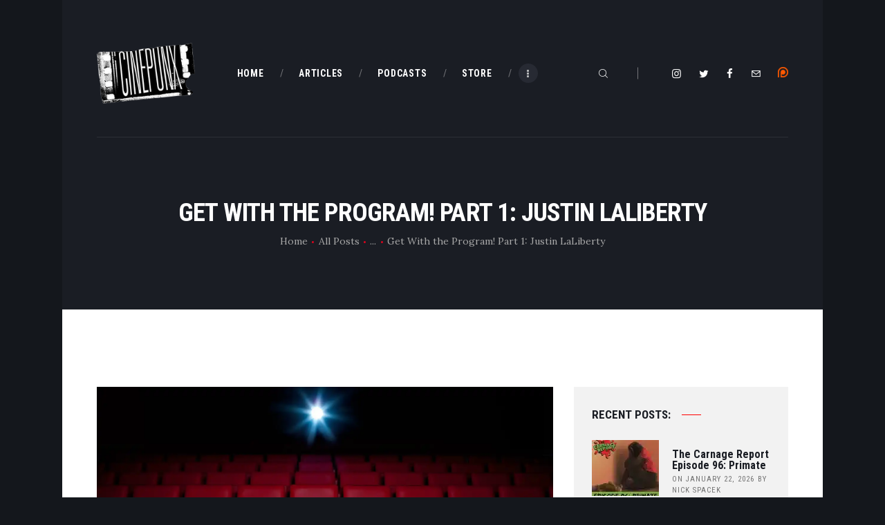

--- FILE ---
content_type: text/html; charset=UTF-8
request_url: https://cinepunx.com/get-with-the-program-part-1-justin-laliberty/
body_size: 26904
content:
<!DOCTYPE html>
<html lang="en-US" class="no-js scheme_default">
<head>
	<!--||  JM Twitter Cards by jmau111 v12  ||-->
<meta name="twitter:card" content="summary">
<meta name="twitter:creator" content="@Cinepunx">
<meta name="twitter:site" content="@cinepunx">
<meta property="og:title" content="Get With the Program! Part 1: Justin LaLiberty">
<meta property="og:description" content="Programmers are the lifeblood of many thriving film communities; theaters rely on them to drive sales and bring in audiences, and ultimately, it’s their creative decisions that shape the local scene">
<meta property="og:image" content="https://i0.wp.com/cinepunx.com/wp-content/uploads/2018/05/Movie-theater.jpg?fit=1536%2C768&amp;ssl=1">
<!--||  /JM Twitter Cards by jmau111 v12  ||-->
		<meta charset="UTF-8">
		<meta name="viewport" content="width=device-width, initial-scale=1, maximum-scale=1">
		<meta name="format-detection" content="telephone=no">
		<link rel="profile" href="https://gmpg.org/xfn/11">
		<link rel="pingback" href="https://cinepunx.com/xmlrpc.php">
		<title>Get With the Program! Part 1: Justin LaLiberty &#8211; Cinepunx</title>
<meta name='robots' content='max-image-preview:large' />
<link rel='dns-prefetch' href='//secure.gravatar.com' />
<link rel='dns-prefetch' href='//stats.wp.com' />
<link rel='dns-prefetch' href='//fonts.googleapis.com' />
<link rel='dns-prefetch' href='//v0.wordpress.com' />
<link rel='preconnect' href='//i0.wp.com' />
<link rel="alternate" title="oEmbed (JSON)" type="application/json+oembed" href="https://cinepunx.com/wp-json/oembed/1.0/embed?url=https%3A%2F%2Fcinepunx.com%2Fget-with-the-program-part-1-justin-laliberty%2F" />
<link rel="alternate" title="oEmbed (XML)" type="text/xml+oembed" href="https://cinepunx.com/wp-json/oembed/1.0/embed?url=https%3A%2F%2Fcinepunx.com%2Fget-with-the-program-part-1-justin-laliberty%2F&#038;format=xml" />
<meta property="og:url" content="https://cinepunx.com/get-with-the-program-part-1-justin-laliberty/ "/>
			<meta property="og:title" content="Get With the Program! Part 1: Justin LaLiberty" />
			<meta property="og:description" content="Programmers are the lifeblood of many thriving film communities; theaters rely on them to drive&hellip;" />  
			<meta property="og:type" content="article" />				<meta property="og:image" content="https://i0.wp.com/cinepunx.com/wp-content/uploads/2018/05/Movie-theater.jpg?fit=1536%2C768&#038;ssl=1"/>
				<style id='wp-img-auto-sizes-contain-inline-css' type='text/css'>
img:is([sizes=auto i],[sizes^="auto," i]){contain-intrinsic-size:3000px 1500px}
/*# sourceURL=wp-img-auto-sizes-contain-inline-css */
</style>
<style id='wp-emoji-styles-inline-css' type='text/css'>

	img.wp-smiley, img.emoji {
		display: inline !important;
		border: none !important;
		box-shadow: none !important;
		height: 1em !important;
		width: 1em !important;
		margin: 0 0.07em !important;
		vertical-align: -0.1em !important;
		background: none !important;
		padding: 0 !important;
	}
/*# sourceURL=wp-emoji-styles-inline-css */
</style>
<link property="stylesheet" rel='stylesheet' id='wp-block-library-css' href='https://cinepunx.com/wp-includes/css/dist/block-library/style.min.css?ver=ec770c633bbe4fff9738b7c09c905f5b' type='text/css' media='all' />
<style id='global-styles-inline-css' type='text/css'>
:root{--wp--preset--aspect-ratio--square: 1;--wp--preset--aspect-ratio--4-3: 4/3;--wp--preset--aspect-ratio--3-4: 3/4;--wp--preset--aspect-ratio--3-2: 3/2;--wp--preset--aspect-ratio--2-3: 2/3;--wp--preset--aspect-ratio--16-9: 16/9;--wp--preset--aspect-ratio--9-16: 9/16;--wp--preset--color--black: #000000;--wp--preset--color--cyan-bluish-gray: #abb8c3;--wp--preset--color--white: #ffffff;--wp--preset--color--pale-pink: #f78da7;--wp--preset--color--vivid-red: #cf2e2e;--wp--preset--color--luminous-vivid-orange: #ff6900;--wp--preset--color--luminous-vivid-amber: #fcb900;--wp--preset--color--light-green-cyan: #7bdcb5;--wp--preset--color--vivid-green-cyan: #00d084;--wp--preset--color--pale-cyan-blue: #8ed1fc;--wp--preset--color--vivid-cyan-blue: #0693e3;--wp--preset--color--vivid-purple: #9b51e0;--wp--preset--gradient--vivid-cyan-blue-to-vivid-purple: linear-gradient(135deg,rgb(6,147,227) 0%,rgb(155,81,224) 100%);--wp--preset--gradient--light-green-cyan-to-vivid-green-cyan: linear-gradient(135deg,rgb(122,220,180) 0%,rgb(0,208,130) 100%);--wp--preset--gradient--luminous-vivid-amber-to-luminous-vivid-orange: linear-gradient(135deg,rgb(252,185,0) 0%,rgb(255,105,0) 100%);--wp--preset--gradient--luminous-vivid-orange-to-vivid-red: linear-gradient(135deg,rgb(255,105,0) 0%,rgb(207,46,46) 100%);--wp--preset--gradient--very-light-gray-to-cyan-bluish-gray: linear-gradient(135deg,rgb(238,238,238) 0%,rgb(169,184,195) 100%);--wp--preset--gradient--cool-to-warm-spectrum: linear-gradient(135deg,rgb(74,234,220) 0%,rgb(151,120,209) 20%,rgb(207,42,186) 40%,rgb(238,44,130) 60%,rgb(251,105,98) 80%,rgb(254,248,76) 100%);--wp--preset--gradient--blush-light-purple: linear-gradient(135deg,rgb(255,206,236) 0%,rgb(152,150,240) 100%);--wp--preset--gradient--blush-bordeaux: linear-gradient(135deg,rgb(254,205,165) 0%,rgb(254,45,45) 50%,rgb(107,0,62) 100%);--wp--preset--gradient--luminous-dusk: linear-gradient(135deg,rgb(255,203,112) 0%,rgb(199,81,192) 50%,rgb(65,88,208) 100%);--wp--preset--gradient--pale-ocean: linear-gradient(135deg,rgb(255,245,203) 0%,rgb(182,227,212) 50%,rgb(51,167,181) 100%);--wp--preset--gradient--electric-grass: linear-gradient(135deg,rgb(202,248,128) 0%,rgb(113,206,126) 100%);--wp--preset--gradient--midnight: linear-gradient(135deg,rgb(2,3,129) 0%,rgb(40,116,252) 100%);--wp--preset--font-size--small: 13px;--wp--preset--font-size--medium: 20px;--wp--preset--font-size--large: 36px;--wp--preset--font-size--x-large: 42px;--wp--preset--spacing--20: 0.44rem;--wp--preset--spacing--30: 0.67rem;--wp--preset--spacing--40: 1rem;--wp--preset--spacing--50: 1.5rem;--wp--preset--spacing--60: 2.25rem;--wp--preset--spacing--70: 3.38rem;--wp--preset--spacing--80: 5.06rem;--wp--preset--shadow--natural: 6px 6px 9px rgba(0, 0, 0, 0.2);--wp--preset--shadow--deep: 12px 12px 50px rgba(0, 0, 0, 0.4);--wp--preset--shadow--sharp: 6px 6px 0px rgba(0, 0, 0, 0.2);--wp--preset--shadow--outlined: 6px 6px 0px -3px rgb(255, 255, 255), 6px 6px rgb(0, 0, 0);--wp--preset--shadow--crisp: 6px 6px 0px rgb(0, 0, 0);}:where(.is-layout-flex){gap: 0.5em;}:where(.is-layout-grid){gap: 0.5em;}body .is-layout-flex{display: flex;}.is-layout-flex{flex-wrap: wrap;align-items: center;}.is-layout-flex > :is(*, div){margin: 0;}body .is-layout-grid{display: grid;}.is-layout-grid > :is(*, div){margin: 0;}:where(.wp-block-columns.is-layout-flex){gap: 2em;}:where(.wp-block-columns.is-layout-grid){gap: 2em;}:where(.wp-block-post-template.is-layout-flex){gap: 1.25em;}:where(.wp-block-post-template.is-layout-grid){gap: 1.25em;}.has-black-color{color: var(--wp--preset--color--black) !important;}.has-cyan-bluish-gray-color{color: var(--wp--preset--color--cyan-bluish-gray) !important;}.has-white-color{color: var(--wp--preset--color--white) !important;}.has-pale-pink-color{color: var(--wp--preset--color--pale-pink) !important;}.has-vivid-red-color{color: var(--wp--preset--color--vivid-red) !important;}.has-luminous-vivid-orange-color{color: var(--wp--preset--color--luminous-vivid-orange) !important;}.has-luminous-vivid-amber-color{color: var(--wp--preset--color--luminous-vivid-amber) !important;}.has-light-green-cyan-color{color: var(--wp--preset--color--light-green-cyan) !important;}.has-vivid-green-cyan-color{color: var(--wp--preset--color--vivid-green-cyan) !important;}.has-pale-cyan-blue-color{color: var(--wp--preset--color--pale-cyan-blue) !important;}.has-vivid-cyan-blue-color{color: var(--wp--preset--color--vivid-cyan-blue) !important;}.has-vivid-purple-color{color: var(--wp--preset--color--vivid-purple) !important;}.has-black-background-color{background-color: var(--wp--preset--color--black) !important;}.has-cyan-bluish-gray-background-color{background-color: var(--wp--preset--color--cyan-bluish-gray) !important;}.has-white-background-color{background-color: var(--wp--preset--color--white) !important;}.has-pale-pink-background-color{background-color: var(--wp--preset--color--pale-pink) !important;}.has-vivid-red-background-color{background-color: var(--wp--preset--color--vivid-red) !important;}.has-luminous-vivid-orange-background-color{background-color: var(--wp--preset--color--luminous-vivid-orange) !important;}.has-luminous-vivid-amber-background-color{background-color: var(--wp--preset--color--luminous-vivid-amber) !important;}.has-light-green-cyan-background-color{background-color: var(--wp--preset--color--light-green-cyan) !important;}.has-vivid-green-cyan-background-color{background-color: var(--wp--preset--color--vivid-green-cyan) !important;}.has-pale-cyan-blue-background-color{background-color: var(--wp--preset--color--pale-cyan-blue) !important;}.has-vivid-cyan-blue-background-color{background-color: var(--wp--preset--color--vivid-cyan-blue) !important;}.has-vivid-purple-background-color{background-color: var(--wp--preset--color--vivid-purple) !important;}.has-black-border-color{border-color: var(--wp--preset--color--black) !important;}.has-cyan-bluish-gray-border-color{border-color: var(--wp--preset--color--cyan-bluish-gray) !important;}.has-white-border-color{border-color: var(--wp--preset--color--white) !important;}.has-pale-pink-border-color{border-color: var(--wp--preset--color--pale-pink) !important;}.has-vivid-red-border-color{border-color: var(--wp--preset--color--vivid-red) !important;}.has-luminous-vivid-orange-border-color{border-color: var(--wp--preset--color--luminous-vivid-orange) !important;}.has-luminous-vivid-amber-border-color{border-color: var(--wp--preset--color--luminous-vivid-amber) !important;}.has-light-green-cyan-border-color{border-color: var(--wp--preset--color--light-green-cyan) !important;}.has-vivid-green-cyan-border-color{border-color: var(--wp--preset--color--vivid-green-cyan) !important;}.has-pale-cyan-blue-border-color{border-color: var(--wp--preset--color--pale-cyan-blue) !important;}.has-vivid-cyan-blue-border-color{border-color: var(--wp--preset--color--vivid-cyan-blue) !important;}.has-vivid-purple-border-color{border-color: var(--wp--preset--color--vivid-purple) !important;}.has-vivid-cyan-blue-to-vivid-purple-gradient-background{background: var(--wp--preset--gradient--vivid-cyan-blue-to-vivid-purple) !important;}.has-light-green-cyan-to-vivid-green-cyan-gradient-background{background: var(--wp--preset--gradient--light-green-cyan-to-vivid-green-cyan) !important;}.has-luminous-vivid-amber-to-luminous-vivid-orange-gradient-background{background: var(--wp--preset--gradient--luminous-vivid-amber-to-luminous-vivid-orange) !important;}.has-luminous-vivid-orange-to-vivid-red-gradient-background{background: var(--wp--preset--gradient--luminous-vivid-orange-to-vivid-red) !important;}.has-very-light-gray-to-cyan-bluish-gray-gradient-background{background: var(--wp--preset--gradient--very-light-gray-to-cyan-bluish-gray) !important;}.has-cool-to-warm-spectrum-gradient-background{background: var(--wp--preset--gradient--cool-to-warm-spectrum) !important;}.has-blush-light-purple-gradient-background{background: var(--wp--preset--gradient--blush-light-purple) !important;}.has-blush-bordeaux-gradient-background{background: var(--wp--preset--gradient--blush-bordeaux) !important;}.has-luminous-dusk-gradient-background{background: var(--wp--preset--gradient--luminous-dusk) !important;}.has-pale-ocean-gradient-background{background: var(--wp--preset--gradient--pale-ocean) !important;}.has-electric-grass-gradient-background{background: var(--wp--preset--gradient--electric-grass) !important;}.has-midnight-gradient-background{background: var(--wp--preset--gradient--midnight) !important;}.has-small-font-size{font-size: var(--wp--preset--font-size--small) !important;}.has-medium-font-size{font-size: var(--wp--preset--font-size--medium) !important;}.has-large-font-size{font-size: var(--wp--preset--font-size--large) !important;}.has-x-large-font-size{font-size: var(--wp--preset--font-size--x-large) !important;}
/*# sourceURL=global-styles-inline-css */
</style>

<style id='classic-theme-styles-inline-css' type='text/css'>
/*! This file is auto-generated */
.wp-block-button__link{color:#fff;background-color:#32373c;border-radius:9999px;box-shadow:none;text-decoration:none;padding:calc(.667em + 2px) calc(1.333em + 2px);font-size:1.125em}.wp-block-file__button{background:#32373c;color:#fff;text-decoration:none}
/*# sourceURL=/wp-includes/css/classic-themes.min.css */
</style>
<link property="stylesheet" rel='stylesheet' id='essential-grid-plugin-settings-css' href='https://cinepunx.com/wp-content/plugins/essential-grid/public/assets/css/settings.css?ver=2.3.2' type='text/css' media='all' />
<link property="stylesheet" rel='stylesheet' id='tp-open-sans-css' href='https://fonts.googleapis.com/css?family=Open+Sans%3A300%2C400%2C600%2C700%2C800&#038;ver=ec770c633bbe4fff9738b7c09c905f5b' type='text/css' media='all' />
<link property="stylesheet" rel='stylesheet' id='tp-raleway-css' href='https://fonts.googleapis.com/css?family=Raleway%3A100%2C200%2C300%2C400%2C500%2C600%2C700%2C800%2C900&#038;ver=ec770c633bbe4fff9738b7c09c905f5b' type='text/css' media='all' />
<link property="stylesheet" rel='stylesheet' id='tp-droid-serif-css' href='https://fonts.googleapis.com/css?family=Droid+Serif%3A400%2C700&#038;ver=ec770c633bbe4fff9738b7c09c905f5b' type='text/css' media='all' />
<link property="stylesheet" rel='stylesheet' id='tp-fontello-css' href='https://cinepunx.com/wp-content/plugins/essential-grid/public/assets/font/fontello/css/fontello.css?ver=2.3.2' type='text/css' media='all' />
<link property="stylesheet" rel='stylesheet' id='trx_addons-icons-css' href='https://cinepunx.com/wp-content/plugins/trx_addons/css/font-icons/css/trx_addons_icons-embedded.css' type='text/css' media='all' />
<link property="stylesheet" rel='stylesheet' id='swiperslider-css' href='https://cinepunx.com/wp-content/plugins/trx_addons/js/swiper/swiper.min.css' type='text/css' media='all' />
<link property="stylesheet" rel='stylesheet' id='magnific-popup-css' href='https://cinepunx.com/wp-content/plugins/trx_addons/js/magnific/magnific-popup.min.css' type='text/css' media='all' />
<link property="stylesheet" rel='stylesheet' id='trx_addons-css' href='https://cinepunx.com/wp-content/plugins/trx_addons/css/trx_addons.css' type='text/css' media='all' />
<link property="stylesheet" rel='stylesheet' id='trx_addons-animation-css' href='https://cinepunx.com/wp-content/plugins/trx_addons/css/trx_addons.animation.min.css' type='text/css' media='all' />
<link property="stylesheet" rel='stylesheet' id='ppress-frontend-css' href='https://cinepunx.com/wp-content/plugins/wp-user-avatar/assets/css/frontend.min.css?ver=4.16.8' type='text/css' media='all' />
<link property="stylesheet" rel='stylesheet' id='ppress-flatpickr-css' href='https://cinepunx.com/wp-content/plugins/wp-user-avatar/assets/flatpickr/flatpickr.min.css?ver=4.16.8' type='text/css' media='all' />
<link property="stylesheet" rel='stylesheet' id='ppress-select2-css' href='https://cinepunx.com/wp-content/plugins/wp-user-avatar/assets/select2/select2.min.css?ver=ec770c633bbe4fff9738b7c09c905f5b' type='text/css' media='all' />
<link property="stylesheet" rel='stylesheet' id='filmax-font-google_fonts-css' href='https://fonts.googleapis.com/css?family=Roboto:300,300italic,400,400italic,700,700italic|Roboto+Condensed:300,300i,400,400i,700,700i|Lora:400,400i,700,700i&#038;subset=latin,latin-ext' type='text/css' media='all' />
<link property="stylesheet" rel='stylesheet' id='fontello-embedded-css' href='https://cinepunx.com/wp-content/themes/filmax/css/font-icons/css/fontello-embedded.css' type='text/css' media='all' />
<link property="stylesheet" rel='stylesheet' id='filmax-main-css' href='https://cinepunx.com/wp-content/themes/filmax/style.css' type='text/css' media='all' />
<style id='filmax-main-inline-css' type='text/css'>
.post-navigation .nav-previous a .nav-arrow { background-image: url(https://i0.wp.com/cinepunx.com/wp-content/uploads/2018/04/6780241.jpg?resize=370%2C283&#038;ssl=1); }.post-navigation .nav-previous a .nav-arrow:after { top: 0; opacity: 1; }.post-navigation .nav-next a .nav-arrow { background-image: url(https://i0.wp.com/cinepunx.com/wp-content/uploads/2018/05/books-isoyg-simpsons-e1525390143455.jpg?resize=370%2C232&#038;ssl=1); }.post-navigation .nav-next a .nav-arrow:after { top: 0; opacity: 1; }
/*# sourceURL=filmax-main-inline-css */
</style>
<link property="stylesheet" rel='stylesheet' id='filmax-colors-css' href='https://cinepunx.com/wp-content/themes/filmax/css/__colors.css' type='text/css' media='all' />
<link property="stylesheet" rel='stylesheet' id='mediaelement-css' href='https://cinepunx.com/wp-includes/js/mediaelement/mediaelementplayer-legacy.min.css?ver=4.2.17' type='text/css' media='all' />
<link property="stylesheet" rel='stylesheet' id='wp-mediaelement-css' href='https://cinepunx.com/wp-includes/js/mediaelement/wp-mediaelement.min.css?ver=ec770c633bbe4fff9738b7c09c905f5b' type='text/css' media='all' />
<link property="stylesheet" rel='stylesheet' id='trx_addons-responsive-css' href='https://cinepunx.com/wp-content/plugins/trx_addons/css/trx_addons.responsive.css' type='text/css' media='all' />
<link property="stylesheet" rel='stylesheet' id='filmax-responsive-css' href='https://cinepunx.com/wp-content/themes/filmax/css/responsive.css' type='text/css' media='all' />
<link property="stylesheet" rel='stylesheet' id='jetpack-swiper-library-css' href='https://cinepunx.com/wp-content/plugins/jetpack/_inc/blocks/swiper.css?ver=15.4' type='text/css' media='all' />
<link property="stylesheet" rel='stylesheet' id='jetpack-carousel-css' href='https://cinepunx.com/wp-content/plugins/jetpack/modules/carousel/jetpack-carousel.css?ver=15.4' type='text/css' media='all' />




<link rel="https://api.w.org/" href="https://cinepunx.com/wp-json/" /><link rel="alternate" title="JSON" type="application/json" href="https://cinepunx.com/wp-json/wp/v2/posts/7973" /><link rel="EditURI" type="application/rsd+xml" title="RSD" href="https://cinepunx.com/xmlrpc.php?rsd" />

<link rel="canonical" href="https://cinepunx.com/get-with-the-program-part-1-justin-laliberty/" />
<link rel='shortlink' href='https://wp.me/pajgD1-24B' />
            
            	<style>img#wpstats{display:none}</style>
		<meta name="generator" content="Powered by WPBakery Page Builder - drag and drop page builder for WordPress."/>
<style type="text/css" id="custom-background-css">
body.custom-background { background-color: #14171c; }
</style>
	
<!-- Jetpack Open Graph Tags -->
<meta property="og:type" content="article" />
<meta property="og:title" content="Get With the Program! Part 1: Justin LaLiberty" />
<meta property="og:url" content="https://cinepunx.com/get-with-the-program-part-1-justin-laliberty/" />
<meta property="og:description" content="Programmers are the lifeblood of many thriving film communities; theaters rely on them to drive sales and bring in audiences, and ultimately, it’s their creative decisions that shape the local scen…" />
<meta property="article:published_time" content="2018-05-02T14:00:34+00:00" />
<meta property="article:modified_time" content="2021-02-03T20:53:19+00:00" />
<meta property="og:site_name" content="Cinepunx" />
<meta property="og:image" content="https://i0.wp.com/cinepunx.com/wp-content/uploads/2018/05/Movie-theater.jpg?fit=1200%2C600&#038;ssl=1" />
<meta property="og:image:width" content="1200" />
<meta property="og:image:height" content="600" />
<meta property="og:image:alt" content="" />
<meta property="og:locale" content="en_US" />

<!-- End Jetpack Open Graph Tags -->
		<style type="text/css" id="wp-custom-css">
			.mejs-button, .mejs-time, .mejs-time-rail {
    width: 48px !important;
}		</style>
		<noscript><style> .wpb_animate_when_almost_visible { opacity: 1; }</style></noscript><!-- Global site tag (gtag.js) - Google Analytics -->

<link property="stylesheet" rel='stylesheet' id='js_composer_front-css' href='https://cinepunx.com/wp-content/plugins/js_composer/assets/css/js_composer.min.css?ver=8.0.1' type='text/css' media='all' />
<link property="stylesheet" rel='stylesheet' id='vc_animate-css-css' href='https://cinepunx.com/wp-content/plugins/js_composer/assets/lib/vendor/node_modules/animate.css/animate.min.css?ver=8.0.1' type='text/css' media='all' />
</head>

<body class="wp-singular post-template-default single single-post postid-7973 single-format-standard custom-background wp-custom-logo wp-theme-filmax body_tag scheme_default blog_mode_post body_style_boxed is_single sidebar_show sidebar_right trx_addons_present header_type_custom header_style_header-custom-17822 header_position_default menu_style_top no_layout wpb-js-composer js-comp-ver-8.0.1 vc_responsive">

	
	<div class="body_wrap">

		<div class="page_wrap"><header class="top_panel top_panel_custom top_panel_custom_17822 top_panel_custom_header-default without_bg_image with_featured_image scheme_dark"><div class="vc_row wpb_row vc_row-fluid"><div class="wpb_column vc_column_container vc_col-sm-12 sc_layouts_column_icons_position_left"><div class="vc_column-inner"><div class="wpb_wrapper"><div class="vc_empty_space  hide_on_mobile"   style="height: 2.8em"><span class="vc_empty_space_inner"></span></div></div></div></div></div><div class="vc_row wpb_row vc_row-fluid sc_layouts_row sc_layouts_row_type_compact sc_layouts_row_fixed sc_layouts_hide_on_mobile"><div class="wpb_column vc_column_container vc_col-sm-12 sc_layouts_column sc_layouts_column_align_center sc_layouts_column_icons_position_left"><div class="vc_column-inner"><div class="wpb_wrapper"><div id="sc_content_2038570334"
		class="sc_content color_style_default sc_content_default sc_content_width_1_1 sc_float_center"><div class="sc_content_container"><div class="vc_row wpb_row vc_inner vc_row-fluid vc_row-o-equal-height vc_row-o-content-middle vc_row-flex"><div class="wpb_column vc_column_container vc_col-sm-2 sc_layouts_column sc_layouts_column_align_left sc_layouts_column_icons_position_left"><div class="vc_column-inner"><div class="wpb_wrapper"><div class="sc_layouts_item"><a href="https://cinepunx.com/" id="sc_layouts_logo_1411827606" class="sc_layouts_logo sc_layouts_logo_default"><img class="logo_image" src="//i0.wp.com/cinepunx.com/wp-content/uploads/revslider/titlebanner/cropped-TransLogo.png?fit=356%2C220&#038;ssl=1" alt="" ></a><!-- /.sc_layouts_logo --></div></div></div></div><div class="wpb_column vc_column_container vc_col-sm-6 sc_layouts_column sc_layouts_column_align_center sc_layouts_column_icons_position_left"><div class="vc_column-inner vc_custom_1515164508665"><div class="wpb_wrapper"><div class="sc_layouts_item sc_layouts_hide_on_mobile"><nav class="sc_layouts_menu sc_layouts_menu_default sc_layouts_menu_dir_horizontal menu_hover_slide_line hide_on_mobile" itemtype="http://schema.org/SiteNavigationElement" itemscope="itemscope" id="sc_layouts_menu_1572747374"		><ul id="sc_layouts_menu_347588839" class="sc_layouts_menu_nav"><li id="menu-item-196" class="menu-item menu-item-type-custom menu-item-object-custom menu-item-home menu-item-196"><a href="https://cinepunx.com/"><span>Home</span></a></li><li id="menu-item-193" class="menu-item menu-item-type-post_type menu-item-object-page menu-item-193"><a href="https://cinepunx.com/articles/"><span>Articles</span></a></li><li id="menu-item-194" class="menu-item menu-item-type-post_type menu-item-object-page menu-item-has-children menu-item-194"><a href="https://cinepunx.com/podcast-episodes/"><span>Podcasts</span></a>
<ul class="sub-menu"><li id="menu-item-1923" class="menu-item menu-item-type-post_type menu-item-object-page menu-item-1923"><a href="https://cinepunx.com/podcast-episodes/cinepunx/"><span>Cinepunx</span></a></li><li id="menu-item-22737" class="menu-item menu-item-type-post_type menu-item-object-page menu-item-22737"><a href="https://cinepunx.com/podcast-episodes/the-carnage-report/"><span>The Carnage Report</span></a></li><li id="menu-item-14503" class="menu-item menu-item-type-post_type menu-item-object-page menu-item-14503"><a href="https://cinepunx.com/podcast-episodes/cinema-smorgasbord/"><span>Cinema Smorgasbord</span></a></li><li id="menu-item-26603" class="menu-item menu-item-type-post_type menu-item-object-page menu-item-26603"><a href="https://cinepunx.com/podcast-episodes/eros-massacre/"><span>Eros + Massacre</span></a></li><li id="menu-item-14508" class="menu-item menu-item-type-post_type menu-item-object-page menu-item-14508"><a href="https://cinepunx.com/podcast-episodes/evil-eye/"><span>Evil Eye</span></a></li><li id="menu-item-14511" class="menu-item menu-item-type-post_type menu-item-object-page menu-item-14511"><a href="https://cinepunx.com/podcast-episodes/fat-girl-hacks/"><span>Fat Girl Hacks</span></a></li><li id="menu-item-28445" class="menu-item menu-item-type-post_type menu-item-object-page menu-item-28445"><a href="https://cinepunx.com/podcast-episodes/ghoul-summer/"><span>Ghoul Summer</span></a></li><li id="menu-item-1931" class="menu-item menu-item-type-post_type menu-item-object-page menu-item-1931"><a href="https://cinepunx.com/podcast-episodes/horror-business/"><span>Horror Business</span></a></li><li id="menu-item-29251" class="menu-item menu-item-type-post_type menu-item-object-page menu-item-29251"><a href="https://cinepunx.com/podcast-episodes/perverse-permission/"><span>Perverse Permission</span></a></li><li id="menu-item-22738" class="menu-item menu-item-type-post_type menu-item-object-page menu-item-22738"><a href="https://cinepunx.com/podcast-episodes/the-shame-list-picture-show/"><span>The Shame List Picture Show</span></a></li><li id="menu-item-11131" class="menu-item menu-item-type-post_type menu-item-object-page menu-item-11131"><a href="https://cinepunx.com/podcast-episodes/tomb-of-ideas/"><span>Tomb of Ideas</span></a></li><li id="menu-item-19705" class="menu-item menu-item-type-post_type menu-item-object-page menu-item-19705"><a href="https://cinepunx.com/podcast-episodes/twitch-of-the-death-nerve/"><span>Twitch of the Death Nerve</span></a></li></ul>
</li><li id="menu-item-15992" class="menu-item menu-item-type-custom menu-item-object-custom menu-item-15992"><a href="https://cinepunx.bigcartel.com/"><span>Store</span></a></li><li id="menu-item-9426" class="menu-item menu-item-type-post_type menu-item-object-page menu-item-9426"><a href="https://cinepunx.com/contact-us/"><span>Contact Us</span></a></li></ul></nav><!-- /.sc_layouts_menu --></div></div></div></div><div class="wpb_column vc_column_container vc_col-sm-4 sc_layouts_column sc_layouts_column_align_right sc_layouts_column_icons_position_left"><div class="vc_column-inner"><div class="wpb_wrapper"><div class="sc_layouts_item"><div id="sc_layouts_search_1073396488" class="sc_layouts_search"><div class="search_wrap search_style_fullscreen layouts_search">
	<div class="search_form_wrap">
		<form role="search" method="get" class="search_form" action="https://cinepunx.com/">
			<input type="text" class="search_field" placeholder="Search" value="" name="s">
			<button type="submit" class="search_submit trx_addons_icon-search"></button>
							<a class="search_close trx_addons_icon-delete"></a>
				<span class="info">Hit enter to search or ESC to close</span>
					</form>
	</div>
	</div></div><!-- /.sc_layouts_search --></div><div class="sc_layouts_item"><div  id="sc_socials_1148191041" 
		class="sc_socials sc_socials_default"><div class="socials_wrap"><a target="_blank" href="https://instagram.com/cinepunx" class="social_item social_item_style_icons social_item_type_icons"><span class="social_icon social_icon_instagramm"><span class="icon-instagramm"></span></span></a><a target="_blank" href="https://twitter.com/cinepunx" class="social_item social_item_style_icons social_item_type_icons"><span class="social_icon social_icon_twitter"><span class="icon-twitter"></span></span></a><a target="_blank" href="https://www.facebook.com/cinepunx" class="social_item social_item_style_icons social_item_type_icons"><span class="social_icon social_icon_facebook"><span class="icon-facebook"></span></span></a><a target="_blank" href="/cdn-cgi/l/email-protection#5b3832353e2b2e35231b3c363a323775383436" class="social_item social_item_style_icons social_item_type_icons"><span class="social_icon social_icon_email"><span class="icon-email"></span></span></a></div><!-- /.socials_wrap --></div><!-- /.sc_socials --></div>
	<div  class="wpb_single_image wpb_content_element vc_align_left wpb_content_element vc_custom_1610349646354">
		
		<figure class="wpb_wrapper vc_figure">
			<a href="https://www.patreon.com/cinepunx" target="_blank" class="vc_single_image-wrapper   vc_box_border_grey"><img class="vc_single_image-img " src="https://i0.wp.com/cinepunx.com/wp-content/uploads/2020/12/58481774cef1014c0b5e4992-15x15.png" width="15" height="15" alt="58481774cef1014c0b5e4992" title="58481774cef1014c0b5e4992" loading="lazy" /></a>
		</figure>
	</div>
</div></div></div></div></div></div><!-- /.sc_content --></div></div></div></div><div class="vc_row wpb_row vc_row-fluid sc_layouts_row sc_layouts_row_type_compact sc_layouts_row_fixed sc_layouts_row_fixed_always sc_layouts_hide_on_desktop sc_layouts_hide_on_notebook sc_layouts_hide_on_tablet"><div class="wpb_column vc_column_container vc_col-sm-12 sc_layouts_column_icons_position_left"><div class="vc_column-inner"><div class="wpb_wrapper"><div class="vc_empty_space"   style="height: 0.5em"><span class="vc_empty_space_inner"></span></div><div id="sc_content_1308628531"
		class="sc_content color_style_default sc_content_default sc_content_width_1_1 sc_float_center"><div class="sc_content_container"><div class="vc_row wpb_row vc_inner vc_row-fluid vc_row-o-equal-height vc_row-o-content-middle vc_row-flex"><div class="wpb_column vc_column_container vc_col-sm-4 vc_col-xs-5 sc_layouts_column sc_layouts_column_align_left sc_layouts_column_icons_position_left"><div class="vc_column-inner"><div class="wpb_wrapper"><div class="sc_layouts_item"><a href="https://cinepunx.com/" id="sc_layouts_logo_1992040082" class="sc_layouts_logo sc_layouts_logo_default"><img class="logo_image" src="//i0.wp.com/cinepunx.com/wp-content/uploads/revslider/titlebanner/cropped-TransLogo.png?fit=356%2C220&#038;ssl=1" alt="" ></a><!-- /.sc_layouts_logo --></div></div></div></div><div class="wpb_column vc_column_container vc_col-sm-8 vc_col-xs-7 sc_layouts_column sc_layouts_column_align_right sc_layouts_column_icons_position_left"><div class="vc_column-inner"><div class="wpb_wrapper"><div class="sc_layouts_item"><div id="sc_layouts_search_2015011756" class="sc_layouts_search"><div class="search_wrap search_style_fullscreen layouts_search">
	<div class="search_form_wrap">
		<form role="search" method="get" class="search_form" action="https://cinepunx.com/">
			<input type="text" class="search_field" placeholder="Search" value="" name="s">
			<button type="submit" class="search_submit trx_addons_icon-search"></button>
							<a class="search_close trx_addons_icon-delete"></a>
				<span class="info">Hit enter to search or ESC to close</span>
					</form>
	</div>
	</div></div><!-- /.sc_layouts_search --></div><div class="sc_layouts_item sc_layouts_item_menu_mobile_button"><div id="sc_layouts_menu_1023341741" class="sc_layouts_iconed_text sc_layouts_menu_mobile_button sc_layouts_menu_mobile_button_burger without_menu">
		<a class="sc_layouts_item_link sc_layouts_iconed_text_link" href="#">
			<span class="sc_layouts_item_icon sc_layouts_iconed_text_icon trx_addons_icon-menu"></span>
		</a>
		</div></div></div></div></div></div></div></div><!-- /.sc_content --><div class="vc_empty_space"   style="height: 0.5em"><span class="vc_empty_space_inner"></span></div></div></div></div></div><div class="vc_row wpb_row vc_row-fluid"><div class="wpb_column vc_column_container vc_col-sm-12 sc_layouts_column_icons_position_left"><div class="vc_column-inner"><div class="wpb_wrapper"><div class="vc_empty_space  hide_on_mobile"   style="height: 1.85em"><span class="vc_empty_space_inner"></span></div><div id="sc_content_1310229404"
		class="sc_content color_style_default sc_content_default sc_content_width_1_1 sc_float_center"><div class="sc_content_container"><div class="vc_separator wpb_content_element vc_separator_align_center vc_sep_width_100 vc_sep_pos_align_center vc_separator_no_text vc_custom_1515153899303 wpb_content_element  vc_custom_1515153899303 wpb_content_element" ><span class="vc_sep_holder vc_sep_holder_l"><span style="border-color:#2c2f35;" class="vc_sep_line"></span></span><span class="vc_sep_holder vc_sep_holder_r"><span style="border-color:#2c2f35;" class="vc_sep_line"></span></span>
</div></div></div><!-- /.sc_content --></div></div></div></div><div class="vc_row wpb_row vc_row-fluid sc_layouts_hide_on_frontpage scheme_dark"><div class="wpb_column vc_column_container vc_col-sm-12 sc_layouts_column sc_layouts_column_align_center sc_layouts_column_icons_position_left"><div class="vc_column-inner"><div class="wpb_wrapper"><div class="vc_empty_space"   style="height: 3em"><span class="vc_empty_space_inner"></span></div><div class="vc_empty_space  hide_on_mobile"   style="height: 2.7em"><span class="vc_empty_space_inner"></span></div><div id="sc_content_1498245944"
		class="sc_content color_style_default sc_content_default sc_content_width_1_1 sc_float_center sc_align_center"><div class="sc_content_container"><div class="sc_layouts_item"><div id="sc_layouts_title_1170242739" class="sc_layouts_title with_content without_image"><div class="sc_layouts_title_content"><div class="sc_layouts_title_title">							<h1 itemprop="headline" class="sc_layouts_title_caption">Get With the Program! Part 1: Justin LaLiberty</h1>
							</div><div class="sc_layouts_title_breadcrumbs"><div class="breadcrumbs"><a class="breadcrumbs_item home" href="https://cinepunx.com/">Home</a><span class="breadcrumbs_delimiter"></span><a href="https://cinepunx.com/all-posts/">All Posts</a><span class="breadcrumbs_delimiter"></span>...<span class="breadcrumbs_delimiter"></span><span class="breadcrumbs_item current">Get With the Program! Part 1: Justin LaLiberty</span></div></div></div><!-- .sc_layouts_title_content --></div><!-- /.sc_layouts_title --></div></div></div><!-- /.sc_content --><div class="vc_empty_space"   style="height: 3em"><span class="vc_empty_space_inner"></span></div><div class="vc_empty_space  hide_on_mobile"   style="height: 2.6em"><span class="vc_empty_space_inner"></span></div></div></div></div></div></header><div class="menu_mobile_overlay"></div>
<div class="menu_mobile menu_mobile_fullscreen scheme_dark">
	<div class="menu_mobile_inner">
		<a class="menu_mobile_close icon-cancel"></a><a class="sc_layouts_logo" href="https://cinepunx.com/"><img src="//cinepunx.com/wp-content/uploads/revslider/titlebanner/cropped-TransLogo.png" alt="logo" width="356" height="220"></a><nav class="menu_mobile_nav_area"><ul id="menu_mobile_248088564"><li id="menu_mobile-item-196" class="menu-item menu-item-type-custom menu-item-object-custom menu-item-home menu-item-196"><a href="https://cinepunx.com/"><span>Home</span></a></li><li id="menu_mobile-item-193" class="menu-item menu-item-type-post_type menu-item-object-page menu-item-193"><a href="https://cinepunx.com/articles/"><span>Articles</span></a></li><li id="menu_mobile-item-194" class="menu-item menu-item-type-post_type menu-item-object-page menu-item-has-children menu-item-194"><a href="https://cinepunx.com/podcast-episodes/"><span>Podcasts</span></a>
<ul class="sub-menu"><li id="menu_mobile-item-1923" class="menu-item menu-item-type-post_type menu-item-object-page menu-item-1923"><a href="https://cinepunx.com/podcast-episodes/cinepunx/"><span>Cinepunx</span></a></li><li id="menu_mobile-item-22737" class="menu-item menu-item-type-post_type menu-item-object-page menu-item-22737"><a href="https://cinepunx.com/podcast-episodes/the-carnage-report/"><span>The Carnage Report</span></a></li><li id="menu_mobile-item-14503" class="menu-item menu-item-type-post_type menu-item-object-page menu-item-14503"><a href="https://cinepunx.com/podcast-episodes/cinema-smorgasbord/"><span>Cinema Smorgasbord</span></a></li><li id="menu_mobile-item-26603" class="menu-item menu-item-type-post_type menu-item-object-page menu-item-26603"><a href="https://cinepunx.com/podcast-episodes/eros-massacre/"><span>Eros + Massacre</span></a></li><li id="menu_mobile-item-14508" class="menu-item menu-item-type-post_type menu-item-object-page menu-item-14508"><a href="https://cinepunx.com/podcast-episodes/evil-eye/"><span>Evil Eye</span></a></li><li id="menu_mobile-item-14511" class="menu-item menu-item-type-post_type menu-item-object-page menu-item-14511"><a href="https://cinepunx.com/podcast-episodes/fat-girl-hacks/"><span>Fat Girl Hacks</span></a></li><li id="menu_mobile-item-28445" class="menu-item menu-item-type-post_type menu-item-object-page menu-item-28445"><a href="https://cinepunx.com/podcast-episodes/ghoul-summer/"><span>Ghoul Summer</span></a></li><li id="menu_mobile-item-1931" class="menu-item menu-item-type-post_type menu-item-object-page menu-item-1931"><a href="https://cinepunx.com/podcast-episodes/horror-business/"><span>Horror Business</span></a></li><li id="menu_mobile-item-29251" class="menu-item menu-item-type-post_type menu-item-object-page menu-item-29251"><a href="https://cinepunx.com/podcast-episodes/perverse-permission/"><span>Perverse Permission</span></a></li><li id="menu_mobile-item-22738" class="menu-item menu-item-type-post_type menu-item-object-page menu-item-22738"><a href="https://cinepunx.com/podcast-episodes/the-shame-list-picture-show/"><span>The Shame List Picture Show</span></a></li><li id="menu_mobile-item-11131" class="menu-item menu-item-type-post_type menu-item-object-page menu-item-11131"><a href="https://cinepunx.com/podcast-episodes/tomb-of-ideas/"><span>Tomb of Ideas</span></a></li><li id="menu_mobile-item-19705" class="menu-item menu-item-type-post_type menu-item-object-page menu-item-19705"><a href="https://cinepunx.com/podcast-episodes/twitch-of-the-death-nerve/"><span>Twitch of the Death Nerve</span></a></li></ul>
</li><li id="menu_mobile-item-15992" class="menu-item menu-item-type-custom menu-item-object-custom menu-item-15992"><a href="https://cinepunx.bigcartel.com/"><span>Store</span></a></li><li id="menu_mobile-item-9426" class="menu-item menu-item-type-post_type menu-item-object-page menu-item-9426"><a href="https://cinepunx.com/contact-us/"><span>Contact Us</span></a></li></ul></nav><div class="socials_mobile"><a target="_blank" href="https://instagram.com/cinepunx" class="social_item social_item_style_icons social_item_type_icons"><span class="social_icon social_icon_instagramm"><span class="icon-instagramm"></span></span></a><a target="_blank" href="https://twitter.com/cinepunx" class="social_item social_item_style_icons social_item_type_icons"><span class="social_icon social_icon_twitter"><span class="icon-twitter"></span></span></a><a target="_blank" href="https://www.facebook.com/cinepunx" class="social_item social_item_style_icons social_item_type_icons"><span class="social_icon social_icon_facebook"><span class="icon-facebook"></span></span></a><a target="_blank" href="/cdn-cgi/l/email-protection#83e0eaede6f3f6edfbc3e4eee2eaefade0ecee" class="social_item social_item_style_icons social_item_type_icons"><span class="social_icon social_icon_email"><span class="icon-email"></span></span></a></div>	</div>
</div>

			<div class="page_content_wrap">

								<div class="content_wrap">
				
									

					<div class="content">
										

<article id="post-7973" class="post_item_single post_type_post post_format_ post-7973 post type-post status-publish format-standard has-post-thumbnail hentry category-articles category-get-with-the-program category-interviews tag-alamo-drafthouse-yonkers tag-alamo-yonkers tag-get-with-the-program tag-justin-laliberty" itemscope="itemscope" 
			   itemprop="articleBody" 
			   itemtype="http://schema.org/Article" 
			   itemid="https://cinepunx.com/get-with-the-program-part-1-justin-laliberty/"
			   content="Get With the Program! Part 1: Justin LaLiberty"><div class="structured_data_snippets">
		<meta itemprop="headline" content="Get With the Program! Part 1: Justin LaLiberty">
		<meta itemprop="datePublished" content="2018-05-02">
		<meta itemprop="dateModified" content="2021-02-03">
		<div itemscope itemprop="publisher" itemtype="https://schema.org/Organization">
			<meta itemprop="name" content="Cinepunx">
			<meta itemprop="telephone" content="">
			<meta itemprop="address" content="">
					</div>
		</div>				<div class="post_featured" itemscope itemprop="image" itemtype="http://schema.org/ImageObject">
											<meta itemprop="width" content="1536">
						<meta itemprop="height" content="768">
						<img width="1536" height="768" src="https://cinepunx.com/wp-content/uploads/2018/05/Movie-theater.jpg" class="attachment-filmax-thumb-full size-filmax-thumb-full wp-post-image" alt="" itemprop="url" decoding="async" fetchpriority="high" srcset="https://i0.wp.com/cinepunx.com/wp-content/uploads/2018/05/Movie-theater.jpg?w=1536&amp;ssl=1 1536w, https://i0.wp.com/cinepunx.com/wp-content/uploads/2018/05/Movie-theater.jpg?resize=300%2C150&amp;ssl=1 300w, https://i0.wp.com/cinepunx.com/wp-content/uploads/2018/05/Movie-theater.jpg?resize=768%2C384&amp;ssl=1 768w, https://i0.wp.com/cinepunx.com/wp-content/uploads/2018/05/Movie-theater.jpg?resize=1200%2C600&amp;ssl=1 1200w" sizes="(max-width: 1536px) 100vw, 1536px" data-attachment-id="8220" data-permalink="https://cinepunx.com/get-with-the-program-part-1-justin-laliberty/movie-theater/" data-orig-file="https://i0.wp.com/cinepunx.com/wp-content/uploads/2018/05/Movie-theater.jpg?fit=1536%2C768&amp;ssl=1" data-orig-size="1536,768" data-comments-opened="0" data-image-meta="{&quot;aperture&quot;:&quot;0&quot;,&quot;credit&quot;:&quot;&quot;,&quot;camera&quot;:&quot;&quot;,&quot;caption&quot;:&quot;&quot;,&quot;created_timestamp&quot;:&quot;0&quot;,&quot;copyright&quot;:&quot;&quot;,&quot;focal_length&quot;:&quot;0&quot;,&quot;iso&quot;:&quot;0&quot;,&quot;shutter_speed&quot;:&quot;0&quot;,&quot;title&quot;:&quot;&quot;,&quot;orientation&quot;:&quot;0&quot;}" data-image-title="Movie-theater" data-image-description="" data-image-caption="" data-medium-file="https://i0.wp.com/cinepunx.com/wp-content/uploads/2018/05/Movie-theater.jpg?fit=300%2C150&amp;ssl=1" data-large-file="https://i0.wp.com/cinepunx.com/wp-content/uploads/2018/05/Movie-theater.jpg?fit=1200%2C600&amp;ssl=1" />				</div><!-- .post_featured -->
						<div class="post_header entry-header">
			<div class="post_meta">						<span class="post_meta_item post_date date updated" itemprop="datePublished"><a href="https://cinepunx.com/get-with-the-program-part-1-justin-laliberty/">on May 2, 2018</a></span>
												<a class="post_meta_item post_author" rel="author" href="https://cinepunx.com/author/agober/">
							Adrianna Gober						</a>
						<span class="post_meta_item post_share"><div class="socials_share socials_size_tiny socials_type_drop socials_dir_horizontal"><a href="#" class="socials_caption"><span class="socials_caption_label">Share</span></a><span class="social_items"><a class="social_item social_item_popup" href="" data-link="" data-count="trx_addons_twitter"><span class="social_icon social_icon_trx_addons_twitter"><span class="trx_addons_icon-twitter"></span><i>Trx_addons_twitter</i></span></a><a class="social_item social_item_popup" href="" data-link="" data-count="trx_addons_facebook"><span class="social_icon social_icon_trx_addons_facebook"><span class="trx_addons_icon-facebook"></span><i>Facebook</i></span></a><a class="social_item social_item_popup" href="https://plus.google.com/share?url=https%3A%2F%2Fcinepunx.com%2Fget-with-the-program-part-1-justin-laliberty%2F" data-link="https://plus.google.com/share?url=link" data-count="trx_addons_gplus"><span class="social_icon social_icon_trx_addons_gplus"><span class="trx_addons_icon-gplus"></span><i>Google+</i></span></a><a class="social_item social_item_popup" href="https://www.tumblr.com/share?v=3&#038;u=https%3A%2F%2Fcinepunx.com%2Fget-with-the-program-part-1-justin-laliberty%2F&#038;t=Get+With+the+Program%21+Part+1%3A+Justin+LaLiberty&#038;s=Programmers+are+the+lifeblood+of+many+thriving+film+communities%3B+theaters+rely+on+them+to+drive%26hellip%3B" data-link="http://www.tumblr.com/share?v=3&#038;u=link&#038;t=title&#038;s=descr" data-count="trx_addons_tumblr"><span class="social_icon social_icon_trx_addons_tumblr"><span class="trx_addons_icon-tumblr"></span><i>Trx_addons_tumblr</i></span></a><a class="social_item" href="/cdn-cgi/l/email-protection#[base64]" target="_blank" data-count="trx_addons_mail"><span class="social_icon social_icon_trx_addons_mail"><span class="trx_addons_icon-mail"></span><i>E-mail</i></span></a></span></div></span></div><!-- .post_meta -->		</div><!-- .post_header -->
			<div class="post_content entry-content" itemprop="mainEntityOfPage">
		<p><span style="font-weight: 400;">Programmers are the lifeblood of many thriving film communities; theaters rely on them to drive sales and bring in audiences, and ultimately, it’s their creative decisions that shape the local scenes that emerge in response. It’s also an intensely personal endeavor, as every programmer brings their own unique perspective to their selection process, dedicating countless, sleepless hours to preparing a singular, memorable theater-going experience to audiences old and new.</span></p>
<p><span style="font-weight: 400;">We’ve got a lot of love for programmers at Cinepunx, which is why we’ve decided to shine a spotlight on film programmers far and wide. We want to learn what makes them tick, why they do what they do, and what it means to choose films for others to view in a communal space. </span></p>
<p><span style="font-weight: 400;">For the first installment of our series, we sat down with Justin LaLiberty, Creative Manager at the Alamo Drafthouse Yonkers, to talk about his love of film, the ins and outs of programming, and how his curation diverges from typical film nerd canon.</span></p>
<p><img data-recalc-dims="1" decoding="async" data-attachment-id="8224" data-permalink="https://cinepunx.com/get-with-the-program-part-1-justin-laliberty/received_10157314697315830-3/" data-orig-file="https://i0.wp.com/cinepunx.com/wp-content/uploads/2018/05/received_10157314697315830-2.jpeg?fit=3024%2C4032&amp;ssl=1" data-orig-size="3024,4032" data-comments-opened="0" data-image-meta="{&quot;aperture&quot;:&quot;0&quot;,&quot;credit&quot;:&quot;&quot;,&quot;camera&quot;:&quot;&quot;,&quot;caption&quot;:&quot;&quot;,&quot;created_timestamp&quot;:&quot;0&quot;,&quot;copyright&quot;:&quot;&quot;,&quot;focal_length&quot;:&quot;0&quot;,&quot;iso&quot;:&quot;0&quot;,&quot;shutter_speed&quot;:&quot;0&quot;,&quot;title&quot;:&quot;&quot;,&quot;orientation&quot;:&quot;0&quot;}" data-image-title="received_10157314697315830" data-image-description="" data-image-caption="" data-medium-file="https://i0.wp.com/cinepunx.com/wp-content/uploads/2018/05/received_10157314697315830-2.jpeg?fit=225%2C300&amp;ssl=1" data-large-file="https://i0.wp.com/cinepunx.com/wp-content/uploads/2018/05/received_10157314697315830-2.jpeg?fit=450%2C600&amp;ssl=1" class="aligncenter size-large wp-image-8224" src="https://i0.wp.com/cinepunx.com/wp-content/uploads/2018/05/received_10157314697315830-2.jpeg?resize=450%2C600&#038;ssl=1" alt="" width="450" height="600" srcset="https://i0.wp.com/cinepunx.com/wp-content/uploads/2018/05/received_10157314697315830-2.jpeg?resize=450%2C600&amp;ssl=1 450w, https://i0.wp.com/cinepunx.com/wp-content/uploads/2018/05/received_10157314697315830-2.jpeg?resize=225%2C300&amp;ssl=1 225w, https://i0.wp.com/cinepunx.com/wp-content/uploads/2018/05/received_10157314697315830-2.jpeg?resize=768%2C1024&amp;ssl=1 768w, https://i0.wp.com/cinepunx.com/wp-content/uploads/2018/05/received_10157314697315830-2.jpeg?resize=300%2C400&amp;ssl=1 300w, https://i0.wp.com/cinepunx.com/wp-content/uploads/2018/05/received_10157314697315830-2.jpeg?w=2340&amp;ssl=1 2340w" sizes="(max-width: 450px) 100vw, 450px" /></p>
<p><b><i>To start things off, could you talk a little bit about your background with film?</i></b></p>
<p><span style="font-weight: 400;">I’ve been working at movie theaters since I was 16, in various facets; I started with working the box office and being an usher, and then I started projecting when I was 18. I was a projectionist for about 12 years or so before I came on [at Alamo Drafthouse Yonkers], and prior to that I had some programming experience. I programmed a one-screen in New Hampshire for a couple of years, and when I was in Rochester I co-programmed a small arthouse there. Then I kind of just fell into this. I was working as a projectionist nearby and I started programming here, just a monthly series, and then when the transition was happening, when [Alamo Drafthouse] Brooklyn was happening, I was offered a job here. But before that…my bachelor’s is in Cinema Studies and my master’s is in Film Preservation. So, I’m all over the place.</span></p>
<p><b><i>And when did you come to Alamo Yonkers officially? What year?</i></b></p>
<p><span style="font-weight: 400;">I came on full time in 2016, the Spring of 2016, but I had started doing monthly shows here at the end of 2014. </span></p>
<p><b><i>What is it about film programming and curating film for an audience that you find appealing?</i></b></p>
<p><span style="font-weight: 400;">Well, I’ve been watching movies all my life, which I think most people have, but I was very obsessed with it as a kid. Every year, my mom got me the Leonard Maltin guide, and I read it like a book &#8212; I didn’t just look things up in it, I read it front to back, every year, going over things I’d known about and highlighting things I wanted to see, making lists on paper and just kind of collecting this data. </span></p>
<p><b><i>You were training your whole life for this gig!</i></b></p>
<p><span style="font-weight: 400;">[laughs] Yeah! So, I’ve always been obsessed with the analytics of things, and filmmakers, and actors and genres and just kind of pulling it all together, and that’s been an obsession since I was eight years old. So just bringing that up to now, it’s very rewarding to be like: oh, I can pull from these couple of decades of just being a nerd about shit and put it on a screen for other people to see. Especially when you start digging deep and you have these things that you appreciate that you don’t think other people do, you can get other eyes on it.</span></p>
<p><b><i>Absolutely. One of the things I find really interesting about your programming is that you focus on pockets of genre cinema that don’t get a lot of attention, relatively speaking: female-centric films, queer cinema. What’s your process for determining what ultimately gets screened?</i></b></p>
<p><span style="font-weight: 400;">Well, it’s kind of all over the place. I want to show movies that don’t get a love of love, or at least don’t get a lot of screen time, so I really want to show stuff other people aren’t, and because we’re in the New York Metropolitan Area, that’s really hard. There’s great New York City venues that have been operating for decades, and they’ve shown a lot; trying to show things they haven’t shown isn’t super easy, and at the same time, I also need to show stuff that brings in an audience up here out of the city. So, it’s very push and pull. I really want to be diverse in my programming because there’s people who don’t get to see themselves on screen often, and that’s especially the case in genre cinema, which is very male-dominant, behind the camera and on screen. So rather than just preach to the “tough guy” crowd, or to the horror movie crowd &#8212; where women are only there to get killed&#8212;</span></p>
<p><b><i>Or raped.</i></b></p>
<p><span style="font-weight: 400;">Yeah, or anything in between. I really want to pull away from that and celebrate otherness as much as I can in what I do, but I also don’t want that to be the only guiding principal. There’s plenty of movies starring “tough guys” that are great, and for better or worse, there’s movies with sexual violence or misogynist content that are also worth seeing, and it’s about reading between the lines as to why they’re worth seeing and being able to have those discussions. So, there’s different series we do every month, there’s different things happening on a weekly basis, and then there’s programs that are wider, like the </span><a href="https://drafthouse.com/event/witches-sluts-feminists"><i><span style="font-weight: 400;">Witches, Sluts, Feminists </span></i></a><span style="font-weight: 400;">series we just did, the </span><a href="https://drafthouse.com/event/killer-tapes-and-shattered-screens"><i><span style="font-weight: 400;">Killer Tapes and Shattered Screens</span></i></a><span style="font-weight: 400;"> series &#8212; all of those bring in different pieces of genre cinema, open things up to diversity, and also work within a framework that brings it all together and has a focus. It’s not just, “here’s some random movies that I like!” And it’s not always even stuff I like; there’s plenty of movies I program that I don’t think are good, but I think otherwise either fit the brand or they pursue something that I’m trying to do locally or bring in a different audience that I haven’t reached yet. </span></p>
<p><span style="font-weight: 400;">Because it’s also about reaching different audiences. Audiences that differ by age, or race, gender &#8212; whatever you have. It’s all about reaching as many people as I can, while being proud of what I’m showing to some extent. There’s definitely things I will show that I’m not as proud of, but I feel like they deserve to be seen and they deserve to be part of the conversation, even if not a good part of the conversation.</span></p>
<p><b><i>Given some of the things that have been in the news over the last year and a half or so, an emergent conversation has been focusing on the problem of the wider film community, online and off, still being a boys club in many respects, and how the response to revelations of sexual harassment and assault are reinforcing this idea that film circles are not welcoming to women. Is any of this weighing on your mind when you’re choosing what to screen?</i></b></p>
<p><span style="font-weight: 400;">To an extent, yeah. It’s also an organic progression as to what we do. I recently did that AGFA marathon, Cinemapocalypse, where there were films in there directed by women, and a lot of them starred women, and some of that was intentional, but a lot of it was organic in that I really wanted to show films that hadn’t screened, and the reality is that films directed by women and films that star women don’t screen as often. They just don’t. Especially genre movies, because people want to watch Kurt Russell movies, or people want to watch Stallone movies, or they want to see the Jason movies or Freddy movies. That’s what they want to see, and that’s what gets programmed because it’s popular. So, you have these movies that have been directed by women, or star women, and they’re just kind of lost; they don’t really get the appreciation that they deserve. Even movies like </span><i><span style="font-weight: 400;">Slumber Party Massacre</span></i><span style="font-weight: 400;">, which we feel like are canon,  don’t get the screen time that something like </span><i><span style="font-weight: 400;">Friday the 13th does. </span></i><span style="font-weight: 400;"> So I really want to bring these as front and center as I can, while championing the fact that women are making movies, but also championing the fact that there’s these great movies people haven’t heard of, regardless of who made them.</span></p>
<p><span style="font-weight: 400;">So, there’s that, and yeah, of course, the things that are going on in the industry are very much a part of the conversation right now. They’re inescapable, and they’re necessary, but at the same time, I’m also a white, straight man and that’s not something I can do anything about, so I’m trying to do these things as organically as possible while also bringing in people who are from these communities. So, the Women in Film marathon coming up was co-programmed with my wife, so it wasn’t something that I just did. I want people that are women or are minorities to program with us. We have this <a href="https://drafthouse.com/yonkers/news/announcing-new-series-black-is-black-aint">Black Is, Black Ain’t</a> series which I did not feel comfortable programming for obvious reasons, so we have a black programmer and that’s kind of the way I see things going. Not necessarily me just calling the shots, but bringing in people and saying, we need help, the industry needs help, and we want you to help us do this.</span></p>
<p><b><i>Switching gears a bit, as a programmer, I’m sure you have a lot of fun, but I imagine there’s also some tedium involved. What are some of the challenges of programming that people on the outside might not consider?</i></b></p>
<p><span style="font-weight: 400;">I think the most difficult part of course is tracking down rights, clearing copyright and finding materials. Every time I book something that’s digital, I hear: “why isn’t it 35mm?” The reason is because there’s not 35mm prints of everything, and the prints that there </span><i><span style="font-weight: 400;">are</span></i><span style="font-weight: 400;"> of some things are just bad. I’m in the business of showing movies, not in the business of showing prints, and as much as I am</span> <span style="font-weight: 400;">a film archivist and I love watching film, at the end of the day I want to see a movie look as good as its director intended it to, and if that means the best way for me to do that is to show a 4K DCP, that’s what I’m going to show, and I think that’s the kind of thing that gets lost on a lot of people.</span></p>
<p><span style="font-weight: 400;">As far as the most </span><i><span style="font-weight: 400;">tedious</span></i><span style="font-weight: 400;"> thing, it’s actually watching movies. Last year, I watched over 800 movies, and that’s a staggering amount of movies. If I’m not at festivals, I’m screening new movies that are coming out, sometimes ones I don’t want to see, or I’m putting together a series or a marathon. Every time I do a marathon of an actor, I watch pretty much every movie they’ve ever been in, even if I’ve seen them a couple of times.</span></p>
<p><b><i>That’s commitment.</i></b></p>
<p><span style="font-weight: 400;">Yeah, I feel like I owe it to the subject and to the audience to really immerse myself in it. It’s not just a greatest hits show; these things work together, and how do they work together? Are there co-stars that appear in things, or is there a mood, is there a theme that connects them? It’s all just working on that and taking notes on “this thing appears in that thing,” “these things intersect that way,” and that’s the exciting curatorship part of it. It’s not just: oh, I saw these five movies once, it would be fun to show them to an audience.  That’s the kind of thing that gets really tedious, but it’s really rewarding, too. But yeah, watching 30 Kurt Russell movies is not always the most rewarding thing, especially if there are other people in your life. If you share a one-bedroom apartment with someone, make sure they’re ready.</span></p>
<p><b><i>What sort of things do you have coming up that you can talk about?</i></b></p>
<p><span style="font-weight: 400;">The most exciting thing we have coming up is another thing that’s taking up all of my time, which is a four month long summer buddy series. I love buddy movies, and I’ve been wanting to do a buddy series for a long time, but there’s just no way I could fit it all into a month. So, we’re doing this four month long series, it’s probably going to be almost 70 movies &#8212; it’s going to be huge, it’s ridiculous. The current list I have right now is almost 300 movies. </span></p>
<p><b><i>You have to watch all of those!</i></b></p>
<p><span style="font-weight: 400;">I’m watching almost 300 buddy movies. Everything from </span><i><span style="font-weight: 400;">Tommy Boy</span></i><span style="font-weight: 400;"> to </span><i><span style="font-weight: 400;">The Defiant Ones, </span></i><span style="font-weight: 400;">it’s all over the place, so it’s going to be a really fun summer here. I’m really excited. Summer is always this beast of superhero movies and big budget things that are happening, so I wanted to do something that was still fun, still felt summer-y, but was a long, cohesive thing that was happening through the summer so we can navigate all of these weeks where we just can’t do much. There’s a lot of heavy-hitters, there’s a lot of random ‘60s and ‘70s movies that people probably haven’t heard of, there’s some great 35mm prints, there’s some great restorations. It’s a really well-rounded four months. It’s a lot of content, and I’m really excited about it.</span></p>
<div class="post_meta post_meta_single"><span class="post_meta_item post_tags"><span class="post_meta_label">Tags:</span> <a href="https://cinepunx.com/tag/alamo-drafthouse-yonkers/" rel="tag">alamo drafthouse yonkers</a>, <a href="https://cinepunx.com/tag/alamo-yonkers/" rel="tag">alamo yonkers</a>, <a href="https://cinepunx.com/tag/get-with-the-program/" rel="tag">get with the program</a>, <a href="https://cinepunx.com/tag/justin-laliberty/" rel="tag">justin laliberty</a></span><span class="post_meta_item post_share"><div class="socials_share socials_size_tiny socials_type_block socials_dir_horizontal socials_wrap"><span class="social_items"><a class="social_item social_item_popup" href="" data-link="" data-count="trx_addons_twitter"><span class="social_icon social_icon_trx_addons_twitter"><span class="trx_addons_icon-twitter"></span></span></a><a class="social_item social_item_popup" href="" data-link="" data-count="trx_addons_facebook"><span class="social_icon social_icon_trx_addons_facebook"><span class="trx_addons_icon-facebook"></span></span></a><a class="social_item social_item_popup" href="https://plus.google.com/share?url=https%3A%2F%2Fcinepunx.com%2Fget-with-the-program-part-1-justin-laliberty%2F" data-link="https://plus.google.com/share?url=link" data-count="trx_addons_gplus"><span class="social_icon social_icon_trx_addons_gplus"><span class="trx_addons_icon-gplus"></span></span></a><a class="social_item social_item_popup" href="https://www.tumblr.com/share?v=3&#038;u=https%3A%2F%2Fcinepunx.com%2Fget-with-the-program-part-1-justin-laliberty%2F&#038;t=Get+With+the+Program%21+Part+1%3A+Justin+LaLiberty&#038;s=Programmers+are+the+lifeblood+of+many+thriving+film+communities%3B+theaters+rely+on+them+to+drive%26hellip%3B" data-link="http://www.tumblr.com/share?v=3&#038;u=link&#038;t=title&#038;s=descr" data-count="trx_addons_tumblr"><span class="social_icon social_icon_trx_addons_tumblr"><span class="trx_addons_icon-tumblr"></span></span></a><a class="social_item" href="/cdn-cgi/l/email-protection#[base64]" target="_blank" data-count="trx_addons_mail"><span class="social_icon social_icon_trx_addons_mail"><span class="trx_addons_icon-mail"></span></span></a></span></div></span></div>	</div><!-- .entry-content -->
	
	<div class="nav-links-single">
	<nav class="navigation post-navigation" aria-label="Posts">
		<h2 class="screen-reader-text">Post navigation</h2>
		<div class="nav-links"><div class="nav-previous"><a href="https://cinepunx.com/cinepunx-episode-80-the-adventures-of-buckaroo-banzai-across-the-8th-dimension/" rel="prev"><span class="nav-arrow"></span><span class="screen-reader-text">Previous post:</span> <h6 class="post-title">CINEPUNX Episode 80: THE ADVENTURES OF BUCKAROO BANZAI ACROSS THE 8TH DIMENSION</h6><span class="post_date">April 30, 2018</span></a></div><div class="nav-next"><a href="https://cinepunx.com/bookshelf-two-tiny-tomes-of-terror-monster-cinema-i-spit-on-your-grave/" rel="next"><span class="nav-arrow"></span><span class="screen-reader-text">Next post:</span> <h6 class="post-title">Bookshelf: Two Tiny Tomes of Terror &#8212; MONSTER CINEMA &#038; I SPIT ON YOUR GRAVE</h6><span class="post_date">May 4, 2018</span></a></div></div>
	</nav></div>
<div class="author_info author vcard" itemprop="author" itemscope itemtype="http://schema.org/Person">

	<div class="author_avatar" itemprop="image">
		<img alt='' src='https://secure.gravatar.com/avatar/9c2799de8d531e3cf0d4ff15f3b23294f448d2f13781c0b6737d8f5e588cda9e?s=200&#038;d=mm&#038;r=g' srcset='https://secure.gravatar.com/avatar/9c2799de8d531e3cf0d4ff15f3b23294f448d2f13781c0b6737d8f5e588cda9e?s=400&#038;d=mm&#038;r=g 2x' class='avatar avatar-200 photo' height='200' width='200' decoding='async'/>	</div><!-- .author_avatar -->

	<div class="author_description">
		<h5 class="author_title" itemprop="name">About Adrianna Gober</h5>

		<div class="author_bio" itemprop="description">
			<p>Adrianna Gober is a writer and musician based in the Lehigh Valley. She loves record collecting, comic books, and all things schlocky, campy and weird.</p>
			<a class="author_link" href="https://cinepunx.com/author/agober/" rel="author">read more</a>
			<div class="socials_wrap"><a target="_blank" href="https://twitter.com/eadxbb" class="social_item social_item_style_icons social_item_type_icons"><span class="social_icon social_icon_twitter"><span class="icon-twitter"></span></span></a></div>		</div><!-- .author_bio -->

	</div><!-- .author_description -->

</div><!-- .author_info -->
</article>			<section class="related_wrap">
				<h3 class="section_title related_wrap_title">You May Also Like</h3>
				<div class="columns_wrap posts_container columns_padding_bottom">
					<div class="column-1_2"><div id="post-26648" 
	class="related_item related_item_style_2 post_format_standard post-26648 post type-post status-publish format-standard has-post-thumbnail hentry category-articles category-festival-roundup category-review tag-alice-maio-mackey tag-carnage-for-christmas tag-chattanooga-film-festival-2024"><div class="post_featured with_thumb hover_simple"><img width="760" height="428" src="https://i0.wp.com/cinepunx.com/wp-content/uploads/2024/07/carnageposter.jpeg?resize=760%2C428&amp;ssl=1" class="attachment-filmax-thumb-big size-filmax-thumb-big wp-post-image" alt="" decoding="async" loading="lazy" data-attachment-id="26634" data-permalink="https://cinepunx.com/chattanooga-film-festival-2024-carnage-for-christmas/carnageposter/" data-orig-file="https://i0.wp.com/cinepunx.com/wp-content/uploads/2024/07/carnageposter.jpeg?fit=1000%2C1481&amp;ssl=1" data-orig-size="1000,1481" data-comments-opened="0" data-image-meta="{&quot;aperture&quot;:&quot;0&quot;,&quot;credit&quot;:&quot;&quot;,&quot;camera&quot;:&quot;&quot;,&quot;caption&quot;:&quot;&quot;,&quot;created_timestamp&quot;:&quot;0&quot;,&quot;copyright&quot;:&quot;&quot;,&quot;focal_length&quot;:&quot;0&quot;,&quot;iso&quot;:&quot;0&quot;,&quot;shutter_speed&quot;:&quot;0&quot;,&quot;title&quot;:&quot;&quot;,&quot;orientation&quot;:&quot;0&quot;}" data-image-title="carnageposter" data-image-description="" data-image-caption="" data-medium-file="https://i0.wp.com/cinepunx.com/wp-content/uploads/2024/07/carnageposter.jpeg?fit=203%2C300&amp;ssl=1" data-large-file="https://i0.wp.com/cinepunx.com/wp-content/uploads/2024/07/carnageposter.jpeg?fit=405%2C600&amp;ssl=1" /><div class="mask"></div><a href="https://cinepunx.com/chattanooga-film-festival-2024-carnage-for-christmas/" aria-hidden="true" class="simple"></a></div><div class="post_header entry-header"><span class="post_date"><a href="https://cinepunx.com/chattanooga-film-festival-2024-carnage-for-christmas/">July 7, 2024</a></span>		<h6 class="post_title entry-title"><a href="https://cinepunx.com/chattanooga-film-festival-2024-carnage-for-christmas/">CHATTANOOGA FILM FESTIVAL 2024: Carnage For Christmas</a></h6>
	</div>
</div></div><div class="column-1_2"><div id="post-20361" 
	class="related_item related_item_style_2 post_format_standard post-20361 post type-post status-publish format-standard has-post-thumbnail hentry category-articles category-review tag-cecilia-milocco tag-frida-kempff tag-knocking"><div class="post_featured with_thumb hover_simple"><img width="760" height="428" src="https://i0.wp.com/cinepunx.com/wp-content/uploads/2021/10/knockingheader.jpg?resize=760%2C428&amp;ssl=1" class="attachment-filmax-thumb-big size-filmax-thumb-big wp-post-image" alt="" decoding="async" loading="lazy" srcset="https://i0.wp.com/cinepunx.com/wp-content/uploads/2021/10/knockingheader.jpg?resize=370%2C207&amp;ssl=1 370w, https://i0.wp.com/cinepunx.com/wp-content/uploads/2021/10/knockingheader.jpg?resize=1170%2C658&amp;ssl=1 1170w, https://i0.wp.com/cinepunx.com/wp-content/uploads/2021/10/knockingheader.jpg?resize=760%2C428&amp;ssl=1 760w, https://i0.wp.com/cinepunx.com/wp-content/uploads/2021/10/knockingheader.jpg?zoom=2&amp;resize=760%2C428&amp;ssl=1 1520w" sizes="auto, (max-width: 760px) 100vw, 760px" data-attachment-id="20359" data-permalink="https://cinepunx.com/knockingheader/" data-orig-file="https://i0.wp.com/cinepunx.com/wp-content/uploads/2021/10/knockingheader.jpg?fit=1716%2C958&amp;ssl=1" data-orig-size="1716,958" data-comments-opened="0" data-image-meta="{&quot;aperture&quot;:&quot;0&quot;,&quot;credit&quot;:&quot;&quot;,&quot;camera&quot;:&quot;&quot;,&quot;caption&quot;:&quot;&quot;,&quot;created_timestamp&quot;:&quot;0&quot;,&quot;copyright&quot;:&quot;&quot;,&quot;focal_length&quot;:&quot;0&quot;,&quot;iso&quot;:&quot;0&quot;,&quot;shutter_speed&quot;:&quot;0&quot;,&quot;title&quot;:&quot;&quot;,&quot;orientation&quot;:&quot;0&quot;}" data-image-title="knockingheader" data-image-description="" data-image-caption="" data-medium-file="https://i0.wp.com/cinepunx.com/wp-content/uploads/2021/10/knockingheader.jpg?fit=300%2C167&amp;ssl=1" data-large-file="https://i0.wp.com/cinepunx.com/wp-content/uploads/2021/10/knockingheader.jpg?fit=1075%2C600&amp;ssl=1" /><div class="mask"></div><a href="https://cinepunx.com/knocking-is-an-effective-slowburn-example-of-psychological-horror/" aria-hidden="true" class="simple"></a></div><div class="post_header entry-header"><span class="post_date"><a href="https://cinepunx.com/knocking-is-an-effective-slowburn-example-of-psychological-horror/">October 20, 2021</a></span>		<h6 class="post_title entry-title"><a href="https://cinepunx.com/knocking-is-an-effective-slowburn-example-of-psychological-horror/"><i>Knocking</i> Is An Effective Slowburn Example Of Psychological Horror</a></h6>
	</div>
</div></div>				</div>
			</section>
						
					</div><!-- </.content> -->

							<div class="sidebar right widget_area scheme_default" role="complementary">
			<div class="sidebar_inner">
				<aside id="trx_addons_widget_recent_posts-3" class="widget widget_recent_posts"><h5 class="widget_title">Recent Posts:</h5><article class="post_item with_thumb"><div class="post_thumb"><a href="https://cinepunx.com/the-carnage-report-episode-96-primate/"><img width="97" height="81" src="https://i0.wp.com/cinepunx.com/wp-content/uploads/2026/01/eb8c1d1d-16f1-4d1c-80f6-4e98d11174b6.jpg?resize=97%2C81&amp;ssl=1" class="attachment-filmax-thumb-tiny size-filmax-thumb-tiny wp-post-image" alt="The Carnage Report Episode 96: Primate" decoding="async" loading="lazy" srcset="https://i0.wp.com/cinepunx.com/wp-content/uploads/2026/01/eb8c1d1d-16f1-4d1c-80f6-4e98d11174b6.jpg?resize=97%2C81&amp;ssl=1 97w, https://i0.wp.com/cinepunx.com/wp-content/uploads/2026/01/eb8c1d1d-16f1-4d1c-80f6-4e98d11174b6.jpg?zoom=2&amp;resize=97%2C81&amp;ssl=1 194w, https://i0.wp.com/cinepunx.com/wp-content/uploads/2026/01/eb8c1d1d-16f1-4d1c-80f6-4e98d11174b6.jpg?zoom=3&amp;resize=97%2C81&amp;ssl=1 291w" sizes="auto, (max-width: 97px) 100vw, 97px" data-attachment-id="29975" data-permalink="https://cinepunx.com/eb8c1d1d-16f1-4d1c-80f6-4e98d11174b6/" data-orig-file="https://i0.wp.com/cinepunx.com/wp-content/uploads/2026/01/eb8c1d1d-16f1-4d1c-80f6-4e98d11174b6.jpg?fit=1080%2C1080&amp;ssl=1" data-orig-size="1080,1080" data-comments-opened="0" data-image-meta="{&quot;aperture&quot;:&quot;0&quot;,&quot;credit&quot;:&quot;&quot;,&quot;camera&quot;:&quot;&quot;,&quot;caption&quot;:&quot;&quot;,&quot;created_timestamp&quot;:&quot;0&quot;,&quot;copyright&quot;:&quot;&quot;,&quot;focal_length&quot;:&quot;0&quot;,&quot;iso&quot;:&quot;0&quot;,&quot;shutter_speed&quot;:&quot;0&quot;,&quot;title&quot;:&quot;&quot;,&quot;orientation&quot;:&quot;0&quot;}" data-image-title="eb8c1d1d-16f1-4d1c-80f6-4e98d11174b6" data-image-description="" data-image-caption="" data-medium-file="https://i0.wp.com/cinepunx.com/wp-content/uploads/2026/01/eb8c1d1d-16f1-4d1c-80f6-4e98d11174b6.jpg?fit=300%2C300&amp;ssl=1" data-large-file="https://i0.wp.com/cinepunx.com/wp-content/uploads/2026/01/eb8c1d1d-16f1-4d1c-80f6-4e98d11174b6.jpg?fit=600%2C600&amp;ssl=1" /></a></div><div class="post_content"><h6 class="post_title"><a href="https://cinepunx.com/the-carnage-report-episode-96-primate/">The Carnage Report Episode 96: Primate</a></h6><div class="post_info"><span class="post_info_item post_info_posted"><a href="https://cinepunx.com/the-carnage-report-episode-96-primate/" class="post_info_date">on January 22, 2026</a></span><span class="post_info_item post_info_posted_by">by <a href="https://cinepunx.com/author/nspacek/" class="post_info_author">Nick Spacek</a></span></div></div></article><article class="post_item with_thumb"><div class="post_thumb"><a href="https://cinepunx.com/cinema-smorgasbord-you-dont-know-dick-the-trip-1967/"><img width="97" height="81" src="https://i0.wp.com/cinepunx.com/wp-content/uploads/2026/01/thetraipbanner.jpg?resize=97%2C81&amp;ssl=1" class="attachment-filmax-thumb-tiny size-filmax-thumb-tiny wp-post-image" alt="Cinema Smorgasbord &#8211; You Don&#8217;t Know Dick &#8211; The Trip (1967)" decoding="async" loading="lazy" srcset="https://i0.wp.com/cinepunx.com/wp-content/uploads/2026/01/thetraipbanner.jpg?resize=97%2C81&amp;ssl=1 97w, https://i0.wp.com/cinepunx.com/wp-content/uploads/2026/01/thetraipbanner.jpg?zoom=2&amp;resize=97%2C81&amp;ssl=1 194w, https://i0.wp.com/cinepunx.com/wp-content/uploads/2026/01/thetraipbanner.jpg?zoom=3&amp;resize=97%2C81&amp;ssl=1 291w" sizes="auto, (max-width: 97px) 100vw, 97px" data-attachment-id="29982" data-permalink="https://cinepunx.com/cinema-smorgasbord-you-dont-know-dick-the-trip-1967/thetraipbanner/" data-orig-file="https://i0.wp.com/cinepunx.com/wp-content/uploads/2026/01/thetraipbanner.jpg?fit=1107%2C531&amp;ssl=1" data-orig-size="1107,531" data-comments-opened="0" data-image-meta="{&quot;aperture&quot;:&quot;0&quot;,&quot;credit&quot;:&quot;&quot;,&quot;camera&quot;:&quot;&quot;,&quot;caption&quot;:&quot;&quot;,&quot;created_timestamp&quot;:&quot;0&quot;,&quot;copyright&quot;:&quot;&quot;,&quot;focal_length&quot;:&quot;0&quot;,&quot;iso&quot;:&quot;0&quot;,&quot;shutter_speed&quot;:&quot;0&quot;,&quot;title&quot;:&quot;&quot;,&quot;orientation&quot;:&quot;0&quot;}" data-image-title="thetraipbanner" data-image-description="" data-image-caption="" data-medium-file="https://i0.wp.com/cinepunx.com/wp-content/uploads/2026/01/thetraipbanner.jpg?fit=300%2C144&amp;ssl=1" data-large-file="https://i0.wp.com/cinepunx.com/wp-content/uploads/2026/01/thetraipbanner.jpg?fit=1107%2C531&amp;ssl=1" /></a></div><div class="post_content"><h6 class="post_title"><a href="https://cinepunx.com/cinema-smorgasbord-you-dont-know-dick-the-trip-1967/">Cinema Smorgasbord &#8211; You Don&#8217;t Know Dick &#8211; The Trip (1967)</a></h6><div class="post_info"><span class="post_info_item post_info_posted"><a href="https://cinepunx.com/cinema-smorgasbord-you-dont-know-dick-the-trip-1967/" class="post_info_date">on January 21, 2026</a></span><span class="post_info_item post_info_posted_by">by <a href="https://cinepunx.com/author/dtilley/" class="post_info_author">Doug Tilley</a></span></div></div></article><article class="post_item with_thumb"><div class="post_thumb"><a href="https://cinepunx.com/cinema-smorgasbord-how-do-you-do-fellow-kids-the-imposters-1998/"><img width="97" height="81" src="https://i0.wp.com/cinepunx.com/wp-content/uploads/2026/01/impostersbanner.jpg?resize=97%2C81&amp;ssl=1" class="attachment-filmax-thumb-tiny size-filmax-thumb-tiny wp-post-image" alt="Cinema Smorgasbord &#8211; How Do You Do, Fellow Kids? – The Impostors (1998)" decoding="async" loading="lazy" srcset="https://i0.wp.com/cinepunx.com/wp-content/uploads/2026/01/impostersbanner.jpg?resize=97%2C81&amp;ssl=1 97w, https://i0.wp.com/cinepunx.com/wp-content/uploads/2026/01/impostersbanner.jpg?zoom=2&amp;resize=97%2C81&amp;ssl=1 194w, https://i0.wp.com/cinepunx.com/wp-content/uploads/2026/01/impostersbanner.jpg?zoom=3&amp;resize=97%2C81&amp;ssl=1 291w" sizes="auto, (max-width: 97px) 100vw, 97px" data-attachment-id="29970" data-permalink="https://cinepunx.com/cinema-smorgasbord-how-do-you-do-fellow-kids-the-imposters-1998/impostersbanner/" data-orig-file="https://i0.wp.com/cinepunx.com/wp-content/uploads/2026/01/impostersbanner.jpg?fit=1336%2C665&amp;ssl=1" data-orig-size="1336,665" data-comments-opened="0" data-image-meta="{&quot;aperture&quot;:&quot;0&quot;,&quot;credit&quot;:&quot;&quot;,&quot;camera&quot;:&quot;&quot;,&quot;caption&quot;:&quot;&quot;,&quot;created_timestamp&quot;:&quot;0&quot;,&quot;copyright&quot;:&quot;&quot;,&quot;focal_length&quot;:&quot;0&quot;,&quot;iso&quot;:&quot;0&quot;,&quot;shutter_speed&quot;:&quot;0&quot;,&quot;title&quot;:&quot;&quot;,&quot;orientation&quot;:&quot;0&quot;}" data-image-title="impostersbanner" data-image-description="" data-image-caption="" data-medium-file="https://i0.wp.com/cinepunx.com/wp-content/uploads/2026/01/impostersbanner.jpg?fit=300%2C149&amp;ssl=1" data-large-file="https://i0.wp.com/cinepunx.com/wp-content/uploads/2026/01/impostersbanner.jpg?fit=1205%2C600&amp;ssl=1" /></a></div><div class="post_content"><h6 class="post_title"><a href="https://cinepunx.com/cinema-smorgasbord-how-do-you-do-fellow-kids-the-imposters-1998/">Cinema Smorgasbord &#8211; How Do You Do, Fellow Kids? – The Impostors (1998)</a></h6><div class="post_info"><span class="post_info_item post_info_posted"><a href="https://cinepunx.com/cinema-smorgasbord-how-do-you-do-fellow-kids-the-imposters-1998/" class="post_info_date">on January 12, 2026</a></span><span class="post_info_item post_info_posted_by">by <a href="https://cinepunx.com/author/dtilley/" class="post_info_author">Doug Tilley</a></span></div></div></article><article class="post_item with_thumb"><div class="post_thumb"><a href="https://cinepunx.com/the-carnage-report-episode-95-best-of-2025/"><img width="97" height="81" src="https://i0.wp.com/cinepunx.com/wp-content/uploads/2026/01/95-Best-of-2025_20260105_093645_0000.png?resize=97%2C81&amp;ssl=1" class="attachment-filmax-thumb-tiny size-filmax-thumb-tiny wp-post-image" alt="The Carnage Report Episode 95: Best of 2025" decoding="async" loading="lazy" srcset="https://i0.wp.com/cinepunx.com/wp-content/uploads/2026/01/95-Best-of-2025_20260105_093645_0000.png?resize=97%2C81&amp;ssl=1 97w, https://i0.wp.com/cinepunx.com/wp-content/uploads/2026/01/95-Best-of-2025_20260105_093645_0000.png?zoom=2&amp;resize=97%2C81&amp;ssl=1 194w, https://i0.wp.com/cinepunx.com/wp-content/uploads/2026/01/95-Best-of-2025_20260105_093645_0000.png?zoom=3&amp;resize=97%2C81&amp;ssl=1 291w" sizes="auto, (max-width: 97px) 100vw, 97px" data-attachment-id="29966" data-permalink="https://cinepunx.com/the-carnage-report-episode-95-best-of-2025/95-best-of-2025_20260105_093645_0000/" data-orig-file="https://i0.wp.com/cinepunx.com/wp-content/uploads/2026/01/95-Best-of-2025_20260105_093645_0000.png?fit=1080%2C1080&amp;ssl=1" data-orig-size="1080,1080" data-comments-opened="0" data-image-meta="{&quot;aperture&quot;:&quot;0&quot;,&quot;credit&quot;:&quot;&quot;,&quot;camera&quot;:&quot;&quot;,&quot;caption&quot;:&quot;&quot;,&quot;created_timestamp&quot;:&quot;0&quot;,&quot;copyright&quot;:&quot;&quot;,&quot;focal_length&quot;:&quot;0&quot;,&quot;iso&quot;:&quot;0&quot;,&quot;shutter_speed&quot;:&quot;0&quot;,&quot;title&quot;:&quot;&quot;,&quot;orientation&quot;:&quot;0&quot;}" data-image-title="95 Best of 2025_20260105_093645_0000" data-image-description="" data-image-caption="" data-medium-file="https://i0.wp.com/cinepunx.com/wp-content/uploads/2026/01/95-Best-of-2025_20260105_093645_0000.png?fit=300%2C300&amp;ssl=1" data-large-file="https://i0.wp.com/cinepunx.com/wp-content/uploads/2026/01/95-Best-of-2025_20260105_093645_0000.png?fit=600%2C600&amp;ssl=1" /></a></div><div class="post_content"><h6 class="post_title"><a href="https://cinepunx.com/the-carnage-report-episode-95-best-of-2025/">The Carnage Report Episode 95: Best of 2025</a></h6><div class="post_info"><span class="post_info_item post_info_posted"><a href="https://cinepunx.com/the-carnage-report-episode-95-best-of-2025/" class="post_info_date">on January 8, 2026</a></span><span class="post_info_item post_info_posted_by">by <a href="https://cinepunx.com/author/nspacek/" class="post_info_author">Nick Spacek</a></span></div></div></article><article class="post_item with_thumb"><div class="post_thumb"><a href="https://cinepunx.com/cinema-smorgasbord-do-you-otaku-dandadan-season-1/"><img width="97" height="81" src="https://i0.wp.com/cinepunx.com/wp-content/uploads/2026/01/dandadanbanner2.jpg?resize=97%2C81&amp;ssl=1" class="attachment-filmax-thumb-tiny size-filmax-thumb-tiny wp-post-image" alt="Cinema Smorgasbord &#8211; Do You Otaku? &#8211; Dandadan (Season 1)" decoding="async" loading="lazy" srcset="https://i0.wp.com/cinepunx.com/wp-content/uploads/2026/01/dandadanbanner2.jpg?resize=97%2C81&amp;ssl=1 97w, https://i0.wp.com/cinepunx.com/wp-content/uploads/2026/01/dandadanbanner2.jpg?zoom=2&amp;resize=97%2C81&amp;ssl=1 194w, https://i0.wp.com/cinepunx.com/wp-content/uploads/2026/01/dandadanbanner2.jpg?zoom=3&amp;resize=97%2C81&amp;ssl=1 291w" sizes="auto, (max-width: 97px) 100vw, 97px" data-attachment-id="29962" data-permalink="https://cinepunx.com/cinema-smorgasbord-do-you-otaku-dandadan-season-1/dandadanbanner2/" data-orig-file="https://i0.wp.com/cinepunx.com/wp-content/uploads/2026/01/dandadanbanner2.jpg?fit=1402%2C718&amp;ssl=1" data-orig-size="1402,718" data-comments-opened="0" data-image-meta="{&quot;aperture&quot;:&quot;0&quot;,&quot;credit&quot;:&quot;&quot;,&quot;camera&quot;:&quot;&quot;,&quot;caption&quot;:&quot;&quot;,&quot;created_timestamp&quot;:&quot;0&quot;,&quot;copyright&quot;:&quot;&quot;,&quot;focal_length&quot;:&quot;0&quot;,&quot;iso&quot;:&quot;0&quot;,&quot;shutter_speed&quot;:&quot;0&quot;,&quot;title&quot;:&quot;&quot;,&quot;orientation&quot;:&quot;0&quot;}" data-image-title="dandadanbanner2" data-image-description="" data-image-caption="" data-medium-file="https://i0.wp.com/cinepunx.com/wp-content/uploads/2026/01/dandadanbanner2.jpg?fit=300%2C154&amp;ssl=1" data-large-file="https://i0.wp.com/cinepunx.com/wp-content/uploads/2026/01/dandadanbanner2.jpg?fit=1172%2C600&amp;ssl=1" /></a></div><div class="post_content"><h6 class="post_title"><a href="https://cinepunx.com/cinema-smorgasbord-do-you-otaku-dandadan-season-1/">Cinema Smorgasbord &#8211; Do You Otaku? &#8211; Dandadan (Season 1)</a></h6><div class="post_info"><span class="post_info_item post_info_posted"><a href="https://cinepunx.com/cinema-smorgasbord-do-you-otaku-dandadan-season-1/" class="post_info_date">on January 5, 2026</a></span><span class="post_info_item post_info_posted_by">by <a href="https://cinepunx.com/author/dtilley/" class="post_info_author">Doug Tilley</a></span></div></div></article><article class="post_item with_thumb"><div class="post_thumb"><a href="https://cinepunx.com/cinema-smorgasbord-jodowowsky-documentary-trio-midnight-movies-2005-moebius-redux-2007-my-life-directed-by-nicolas-winding-refn-2014/"><img width="97" height="81" src="https://i0.wp.com/cinepunx.com/wp-content/uploads/2025/12/JodoBanner-scaled.jpg?resize=97%2C81&amp;ssl=1" class="attachment-filmax-thumb-tiny size-filmax-thumb-tiny wp-post-image" alt="Cinema Smorgasbord &#8211; JodoWOWsky – Documentary Trio (Midnight Movies (2005), Moebius Redux (2007), My Life Directed By Nicolas Winding Refn (2014))" decoding="async" loading="lazy" srcset="https://i0.wp.com/cinepunx.com/wp-content/uploads/2025/12/JodoBanner-scaled.jpg?resize=97%2C81&amp;ssl=1 97w, https://i0.wp.com/cinepunx.com/wp-content/uploads/2025/12/JodoBanner-scaled.jpg?zoom=2&amp;resize=97%2C81&amp;ssl=1 194w, https://i0.wp.com/cinepunx.com/wp-content/uploads/2025/12/JodoBanner-scaled.jpg?zoom=3&amp;resize=97%2C81&amp;ssl=1 291w" sizes="auto, (max-width: 97px) 100vw, 97px" data-attachment-id="29958" data-permalink="https://cinepunx.com/cinema-smorgasbord-jodowowsky-documentary-trio-midnight-movies-2005-moebius-redux-2007-my-life-directed-by-nicolas-winding-refn-2014/jodobanner/" data-orig-file="https://i0.wp.com/cinepunx.com/wp-content/uploads/2025/12/JodoBanner-scaled.jpg?fit=2560%2C1229&amp;ssl=1" data-orig-size="2560,1229" data-comments-opened="0" data-image-meta="{&quot;aperture&quot;:&quot;0&quot;,&quot;credit&quot;:&quot;&quot;,&quot;camera&quot;:&quot;&quot;,&quot;caption&quot;:&quot;&quot;,&quot;created_timestamp&quot;:&quot;0&quot;,&quot;copyright&quot;:&quot;&quot;,&quot;focal_length&quot;:&quot;0&quot;,&quot;iso&quot;:&quot;0&quot;,&quot;shutter_speed&quot;:&quot;0&quot;,&quot;title&quot;:&quot;&quot;,&quot;orientation&quot;:&quot;0&quot;}" data-image-title="JodoBanner" data-image-description="" data-image-caption="" data-medium-file="https://i0.wp.com/cinepunx.com/wp-content/uploads/2025/12/JodoBanner-scaled.jpg?fit=300%2C144&amp;ssl=1" data-large-file="https://i0.wp.com/cinepunx.com/wp-content/uploads/2025/12/JodoBanner-scaled.jpg?fit=1250%2C600&amp;ssl=1" /></a></div><div class="post_content"><h6 class="post_title"><a href="https://cinepunx.com/cinema-smorgasbord-jodowowsky-documentary-trio-midnight-movies-2005-moebius-redux-2007-my-life-directed-by-nicolas-winding-refn-2014/">Cinema Smorgasbord &#8211; JodoWOWsky – Documentary Trio (Midnight Movies (2005), Moebius Redux (2007), My Life Directed By Nicolas Winding Refn (2014))</a></h6><div class="post_info"><span class="post_info_item post_info_posted"><a href="https://cinepunx.com/cinema-smorgasbord-jodowowsky-documentary-trio-midnight-movies-2005-moebius-redux-2007-my-life-directed-by-nicolas-winding-refn-2014/" class="post_info_date">on December 29, 2025</a></span><span class="post_info_item post_info_posted_by">by <a href="https://cinepunx.com/author/dtilley/" class="post_info_author">Doug Tilley</a></span></div></div></article><article class="post_item with_thumb"><div class="post_thumb"><a href="https://cinepunx.com/the-carnage-report-episode-94-the-boulet-brothers-holiday-of-horrors/"><img width="97" height="81" src="https://i0.wp.com/cinepunx.com/wp-content/uploads/2025/12/94-Boulet-Brothers-Holiday-of-Horrors_20251209_112823_0000.png?resize=97%2C81&amp;ssl=1" class="attachment-filmax-thumb-tiny size-filmax-thumb-tiny wp-post-image" alt="The Carnage Report Episode 94: The Boulet Brothers&#8217; Holiday of Horrors" decoding="async" loading="lazy" srcset="https://i0.wp.com/cinepunx.com/wp-content/uploads/2025/12/94-Boulet-Brothers-Holiday-of-Horrors_20251209_112823_0000.png?resize=97%2C81&amp;ssl=1 97w, https://i0.wp.com/cinepunx.com/wp-content/uploads/2025/12/94-Boulet-Brothers-Holiday-of-Horrors_20251209_112823_0000.png?zoom=2&amp;resize=97%2C81&amp;ssl=1 194w, https://i0.wp.com/cinepunx.com/wp-content/uploads/2025/12/94-Boulet-Brothers-Holiday-of-Horrors_20251209_112823_0000.png?zoom=3&amp;resize=97%2C81&amp;ssl=1 291w" sizes="auto, (max-width: 97px) 100vw, 97px" data-attachment-id="29945" data-permalink="https://cinepunx.com/the-carnage-report-episode-94-the-boulet-brothers-holiday-of-horrors/94-boulet-brothers-holiday-of-horrors_20251209_112823_0000/" data-orig-file="https://i0.wp.com/cinepunx.com/wp-content/uploads/2025/12/94-Boulet-Brothers-Holiday-of-Horrors_20251209_112823_0000.png?fit=1080%2C1080&amp;ssl=1" data-orig-size="1080,1080" data-comments-opened="0" data-image-meta="{&quot;aperture&quot;:&quot;0&quot;,&quot;credit&quot;:&quot;&quot;,&quot;camera&quot;:&quot;&quot;,&quot;caption&quot;:&quot;&quot;,&quot;created_timestamp&quot;:&quot;0&quot;,&quot;copyright&quot;:&quot;&quot;,&quot;focal_length&quot;:&quot;0&quot;,&quot;iso&quot;:&quot;0&quot;,&quot;shutter_speed&quot;:&quot;0&quot;,&quot;title&quot;:&quot;&quot;,&quot;orientation&quot;:&quot;0&quot;}" data-image-title="94 Boulet Brothers Holiday of Horrors_20251209_112823_0000" data-image-description="" data-image-caption="" data-medium-file="https://i0.wp.com/cinepunx.com/wp-content/uploads/2025/12/94-Boulet-Brothers-Holiday-of-Horrors_20251209_112823_0000.png?fit=300%2C300&amp;ssl=1" data-large-file="https://i0.wp.com/cinepunx.com/wp-content/uploads/2025/12/94-Boulet-Brothers-Holiday-of-Horrors_20251209_112823_0000.png?fit=600%2C600&amp;ssl=1" /></a></div><div class="post_content"><h6 class="post_title"><a href="https://cinepunx.com/the-carnage-report-episode-94-the-boulet-brothers-holiday-of-horrors/">The Carnage Report Episode 94: The Boulet Brothers&#8217; Holiday of Horrors</a></h6><div class="post_info"><span class="post_info_item post_info_posted"><a href="https://cinepunx.com/the-carnage-report-episode-94-the-boulet-brothers-holiday-of-horrors/" class="post_info_date">on December 24, 2025</a></span><span class="post_info_item post_info_posted_by">by <a href="https://cinepunx.com/author/nspacek/" class="post_info_author">Nick Spacek</a></span></div></div></article><article class="post_item with_thumb"><div class="post_thumb"><a href="https://cinepunx.com/shame-list-picture-show-s9e20-christmas-movies-feat-alonso-duralde/"><img width="97" height="81" src="https://i0.wp.com/cinepunx.com/wp-content/uploads/2025/12/SLPS-Christmas.jpeg?resize=97%2C81&amp;ssl=1" class="attachment-filmax-thumb-tiny size-filmax-thumb-tiny wp-post-image" alt="Shame List Picture Show S9E20 &#8212; Christmas Movies feat. Alonso Duralde" decoding="async" loading="lazy" srcset="https://i0.wp.com/cinepunx.com/wp-content/uploads/2025/12/SLPS-Christmas.jpeg?resize=97%2C81&amp;ssl=1 97w, https://i0.wp.com/cinepunx.com/wp-content/uploads/2025/12/SLPS-Christmas.jpeg?zoom=2&amp;resize=97%2C81&amp;ssl=1 194w, https://i0.wp.com/cinepunx.com/wp-content/uploads/2025/12/SLPS-Christmas.jpeg?zoom=3&amp;resize=97%2C81&amp;ssl=1 291w" sizes="auto, (max-width: 97px) 100vw, 97px" data-attachment-id="29951" data-permalink="https://cinepunx.com/shame-list-picture-show-s9e20-christmas-movies-feat-alonso-duralde/slps-christmas/" data-orig-file="https://i0.wp.com/cinepunx.com/wp-content/uploads/2025/12/SLPS-Christmas.jpeg?fit=824%2C824&amp;ssl=1" data-orig-size="824,824" data-comments-opened="0" data-image-meta="{&quot;aperture&quot;:&quot;0&quot;,&quot;credit&quot;:&quot;&quot;,&quot;camera&quot;:&quot;&quot;,&quot;caption&quot;:&quot;&quot;,&quot;created_timestamp&quot;:&quot;0&quot;,&quot;copyright&quot;:&quot;&quot;,&quot;focal_length&quot;:&quot;0&quot;,&quot;iso&quot;:&quot;0&quot;,&quot;shutter_speed&quot;:&quot;0&quot;,&quot;title&quot;:&quot;&quot;,&quot;orientation&quot;:&quot;0&quot;}" data-image-title="SLPS-Christmas" data-image-description="" data-image-caption="" data-medium-file="https://i0.wp.com/cinepunx.com/wp-content/uploads/2025/12/SLPS-Christmas.jpeg?fit=300%2C300&amp;ssl=1" data-large-file="https://i0.wp.com/cinepunx.com/wp-content/uploads/2025/12/SLPS-Christmas.jpeg?fit=600%2C600&amp;ssl=1" /></a></div><div class="post_content"><h6 class="post_title"><a href="https://cinepunx.com/shame-list-picture-show-s9e20-christmas-movies-feat-alonso-duralde/">Shame List Picture Show S9E20 &#8212; Christmas Movies feat. Alonso Duralde</a></h6><div class="post_info"><span class="post_info_item post_info_posted"><a href="https://cinepunx.com/shame-list-picture-show-s9e20-christmas-movies-feat-alonso-duralde/" class="post_info_date">on December 24, 2025</a></span><span class="post_info_item post_info_posted_by">by <a href="https://cinepunx.com/author/mviers/" class="post_info_author">Michael Viers</a></span></div></div></article><article class="post_item with_thumb"><div class="post_thumb"><a href="https://cinepunx.com/cinepunx-episode-211-midnight-run-running-on-empty-w-black-guy-fawkes/"><img width="97" height="81" src="https://i0.wp.com/cinepunx.com/wp-content/uploads/2025/12/IMG_5205.jpeg?resize=97%2C81&amp;ssl=1" class="attachment-filmax-thumb-tiny size-filmax-thumb-tiny wp-post-image" alt="Cinepunx Episode 211: MIDNIGHT RUN &#038; RUNNING ON EMPTY w/ Black Guy Fawkes" decoding="async" loading="lazy" srcset="https://i0.wp.com/cinepunx.com/wp-content/uploads/2025/12/IMG_5205.jpeg?resize=97%2C81&amp;ssl=1 97w, https://i0.wp.com/cinepunx.com/wp-content/uploads/2025/12/IMG_5205.jpeg?zoom=2&amp;resize=97%2C81&amp;ssl=1 194w, https://i0.wp.com/cinepunx.com/wp-content/uploads/2025/12/IMG_5205.jpeg?zoom=3&amp;resize=97%2C81&amp;ssl=1 291w" sizes="auto, (max-width: 97px) 100vw, 97px" data-attachment-id="29935" data-permalink="https://cinepunx.com/img_5205/" data-orig-file="https://i0.wp.com/cinepunx.com/wp-content/uploads/2025/12/IMG_5205.jpeg?fit=898%2C622&amp;ssl=1" data-orig-size="898,622" data-comments-opened="0" data-image-meta="{&quot;aperture&quot;:&quot;0&quot;,&quot;credit&quot;:&quot;&quot;,&quot;camera&quot;:&quot;&quot;,&quot;caption&quot;:&quot;&quot;,&quot;created_timestamp&quot;:&quot;0&quot;,&quot;copyright&quot;:&quot;&quot;,&quot;focal_length&quot;:&quot;0&quot;,&quot;iso&quot;:&quot;0&quot;,&quot;shutter_speed&quot;:&quot;0&quot;,&quot;title&quot;:&quot;&quot;,&quot;orientation&quot;:&quot;0&quot;}" data-image-title="IMG_5205" data-image-description="" data-image-caption="" data-medium-file="https://i0.wp.com/cinepunx.com/wp-content/uploads/2025/12/IMG_5205.jpeg?fit=300%2C208&amp;ssl=1" data-large-file="https://i0.wp.com/cinepunx.com/wp-content/uploads/2025/12/IMG_5205.jpeg?fit=866%2C600&amp;ssl=1" /></a></div><div class="post_content"><h6 class="post_title"><a href="https://cinepunx.com/cinepunx-episode-211-midnight-run-running-on-empty-w-black-guy-fawkes/">Cinepunx Episode 211: MIDNIGHT RUN &#038; RUNNING ON EMPTY w/ Black Guy Fawkes</a></h6><div class="post_info"><span class="post_info_item post_info_posted"><a href="https://cinepunx.com/cinepunx-episode-211-midnight-run-running-on-empty-w-black-guy-fawkes/" class="post_info_date">on December 23, 2025</a></span><span class="post_info_item post_info_posted_by">by <a href="https://cinepunx.com/author/liamface/" class="post_info_author">Liam O'Donnell</a></span></div></div></article><article class="post_item with_thumb"><div class="post_thumb"><a href="https://cinepunx.com/dashing-through-the-snow-here-comes-the-cinema-smorgasbord-holiday-special-and-this-time-it-really-is-a-holiday-special-because-were-talking-about-the-2023-time-loop-hallmark-hanukkah-film-round-a/"><img width="97" height="81" src="https://i0.wp.com/cinepunx.com/wp-content/uploads/2025/12/holidaybanner.jpg?resize=97%2C81&amp;ssl=1" class="attachment-filmax-thumb-tiny size-filmax-thumb-tiny wp-post-image" alt="Cinema Smorgasbord &#8211; The Cinema Smorgasbord Holiday Special – Round and Round (2023) &#038; Christmas Eve in Miller’s Point (2024)" decoding="async" loading="lazy" srcset="https://i0.wp.com/cinepunx.com/wp-content/uploads/2025/12/holidaybanner.jpg?resize=97%2C81&amp;ssl=1 97w, https://i0.wp.com/cinepunx.com/wp-content/uploads/2025/12/holidaybanner.jpg?zoom=2&amp;resize=97%2C81&amp;ssl=1 194w, https://i0.wp.com/cinepunx.com/wp-content/uploads/2025/12/holidaybanner.jpg?zoom=3&amp;resize=97%2C81&amp;ssl=1 291w" sizes="auto, (max-width: 97px) 100vw, 97px" data-attachment-id="29929" data-permalink="https://cinepunx.com/dashing-through-the-snow-here-comes-the-cinema-smorgasbord-holiday-special-and-this-time-it-really-is-a-holiday-special-because-were-talking-about-the-2023-time-loop-hallmark-hanukkah-film-round-a/holidaybanner-2/" data-orig-file="https://i0.wp.com/cinepunx.com/wp-content/uploads/2025/12/holidaybanner.jpg?fit=888%2C649&amp;ssl=1" data-orig-size="888,649" data-comments-opened="0" data-image-meta="{&quot;aperture&quot;:&quot;0&quot;,&quot;credit&quot;:&quot;&quot;,&quot;camera&quot;:&quot;&quot;,&quot;caption&quot;:&quot;&quot;,&quot;created_timestamp&quot;:&quot;0&quot;,&quot;copyright&quot;:&quot;&quot;,&quot;focal_length&quot;:&quot;0&quot;,&quot;iso&quot;:&quot;0&quot;,&quot;shutter_speed&quot;:&quot;0&quot;,&quot;title&quot;:&quot;&quot;,&quot;orientation&quot;:&quot;0&quot;}" data-image-title="holidaybanner" data-image-description="" data-image-caption="" data-medium-file="https://i0.wp.com/cinepunx.com/wp-content/uploads/2025/12/holidaybanner.jpg?fit=300%2C219&amp;ssl=1" data-large-file="https://i0.wp.com/cinepunx.com/wp-content/uploads/2025/12/holidaybanner.jpg?fit=821%2C600&amp;ssl=1" /></a></div><div class="post_content"><h6 class="post_title"><a href="https://cinepunx.com/dashing-through-the-snow-here-comes-the-cinema-smorgasbord-holiday-special-and-this-time-it-really-is-a-holiday-special-because-were-talking-about-the-2023-time-loop-hallmark-hanukkah-film-round-a/">Cinema Smorgasbord &#8211; The Cinema Smorgasbord Holiday Special – Round and Round (2023) &#038; Christmas Eve in Miller’s Point (2024)</a></h6><div class="post_info"><span class="post_info_item post_info_posted"><a href="https://cinepunx.com/dashing-through-the-snow-here-comes-the-cinema-smorgasbord-holiday-special-and-this-time-it-really-is-a-holiday-special-because-were-talking-about-the-2023-time-loop-hallmark-hanukkah-film-round-a/" class="post_info_date">on December 22, 2025</a></span><span class="post_info_item post_info_posted_by">by <a href="https://cinepunx.com/author/dtilley/" class="post_info_author">Doug Tilley</a></span></div></div></article></aside>			</div><!-- /.sidebar_inner -->
		</div><!-- /.sidebar -->
		</div><!-- </.content_wrap> -->			</div><!-- </.page_content_wrap> -->

			<footer class="footer_wrap footer_custom footer_custom_17823 footer_custom_footer scheme_dark">
	<div class="vc_row wpb_row vc_row-fluid sc_layouts_row sc_layouts_row_type_normal"><div class="wpb_column vc_column_container vc_col-sm-12 sc_layouts_column_icons_position_left"><div class="vc_column-inner"><div class="wpb_wrapper"><div class="vc_empty_space"   style="height: 4em"><span class="vc_empty_space_inner"></span></div><div class="vc_empty_space  hide_on_tablet hide_on_mobile"   style="height: 1.6em"><span class="vc_empty_space_inner"></span></div><div id="sc_content_1942461555"
		class="sc_content color_style_default sc_content_default sc_content_width_1_1 sc_float_center"><div class="sc_content_container"><div class="vc_row wpb_row vc_inner vc_row-fluid"><div class="wpb_column vc_column_container vc_col-sm-4 sc_layouts_column_icons_position_left"><div class="vc_column-inner"><div class="wpb_wrapper"><div class="sc_layouts_item"><div id="widget_contacts_1871427669" class="widget_area sc_widget_contacts vc_widget_contacts wpb_content_element"><aside id="widget_contacts_1871427669_widget" class="widget widget_contacts"><div class="contacts_wrap"><div class="contacts_content">
	<div class="wpb_text_column wpb_content_element" >
		<div class="wpb_wrapper">
			<p><strong>Cinepunx</strong> © 2026. All rights reserved.</p>

		</div>
	</div>
<div class="vc_empty_space  height_tiny"   style="height: 32px"><span class="vc_empty_space_inner"></span></div>
	<div  class="wpb_single_image wpb_content_element vc_align_left wpb_content_element wpb_animate_when_almost_visible wpb_rollIn rollIn">
		
		<figure class="wpb_wrapper vc_figure">
			<a href="https://www.patreon.com/cinepunx" target="_blank" class="vc_single_image-wrapper   vc_box_border_grey"><img class="vc_single_image-img " src="https://i0.wp.com/cinepunx.com/wp-content/uploads/2020/12/patreon-button-copy-150x60.jpg" width="150" height="60" alt="patreon-button-copy" title="patreon-button-copy" loading="lazy" /></a>
		</figure>
	</div>
</div></div><!-- /.contacts_wrap --></aside></div></div></div></div></div><div class="wpb_column vc_column_container vc_col-sm-2 sc_layouts_column_icons_position_left"><div class="vc_column-inner"><div class="wpb_wrapper"><div  class="vc_wp_custommenu wpb_content_element"><div class="widget widget_nav_menu"><h2 class="widgettitle">Menu</h2><div class="menu-footer-container"><ul id="menu-footer" class="menu"><li id="menu-item-17998" class="menu-item menu-item-type-post_type menu-item-object-page menu-item-home menu-item-17998"><a href="https://cinepunx.com/">Home</a></li>
<li id="menu-item-17999" class="menu-item menu-item-type-post_type menu-item-object-page menu-item-17999"><a href="https://cinepunx.com/articles/">Articles</a></li>
<li id="menu-item-18001" class="menu-item menu-item-type-post_type menu-item-object-page menu-item-18001"><a href="https://cinepunx.com/podcast-episodes/">Podcasts</a></li>
<li id="menu-item-18002" class="menu-item menu-item-type-post_type menu-item-object-page menu-item-18002"><a href="https://cinepunx.com/shop/">Shop</a></li>
<li id="menu-item-18000" class="menu-item menu-item-type-post_type menu-item-object-page menu-item-18000"><a href="https://cinepunx.com/contact-us/">Contact Us</a></li>
</ul></div></div></div></div></div></div><div class="wpb_column vc_column_container vc_col-sm-3 sc_layouts_column_icons_position_left"><div class="vc_column-inner"><div class="wpb_wrapper"><div  class="vc_wp_custommenu wpb_content_element"><div class="widget widget_nav_menu"><h2 class="widgettitle">Podcasts</h2><div class="menu-podcasts-container"><ul id="menu-podcasts" class="menu"><li id="menu-item-1935" class="menu-item menu-item-type-post_type menu-item-object-page menu-item-1935"><a href="https://cinepunx.com/podcast-episodes/cinepunx/">Cinepunx</a></li>
<li id="menu-item-18471" class="menu-item menu-item-type-post_type menu-item-object-page menu-item-18471"><a href="https://cinepunx.com/podcast-episodes/black-sun-dispatches/">Black Sun Dispatches</a></li>
<li id="menu-item-18473" class="menu-item menu-item-type-post_type menu-item-object-page menu-item-18473"><a href="https://cinepunx.com/podcast-episodes/cinema-smorgasbord/">Cinema Smorgasbord</a></li>
<li id="menu-item-18475" class="menu-item menu-item-type-post_type menu-item-object-page menu-item-18475"><a href="https://cinepunx.com/podcast-episodes/evil-eye/">Evil Eye</a></li>
<li id="menu-item-18476" class="menu-item menu-item-type-post_type menu-item-object-page menu-item-18476"><a href="https://cinepunx.com/podcast-episodes/fat-girl-hacks/">Fat Girl Hacks</a></li>
<li id="menu-item-18478" class="menu-item menu-item-type-post_type menu-item-object-page menu-item-18478"><a href="https://cinepunx.com/podcast-episodes/help-for-the-helpers/">Help For The Helpers</a></li>
<li id="menu-item-18479" class="menu-item menu-item-type-post_type menu-item-object-page menu-item-18479"><a href="https://cinepunx.com/podcast-episodes/horror-business/">Horror Business</a></li>
<li id="menu-item-18480" class="menu-item menu-item-type-post_type menu-item-object-page menu-item-18480"><a href="https://cinepunx.com/podcast-episodes/loud-fast-philly/">Loud! Fast! Philly!</a></li>
<li id="menu-item-18484" class="menu-item menu-item-type-post_type menu-item-object-page menu-item-18484"><a href="https://cinepunx.com/podcast-episodes/tomb-of-ideas/">Tomb of Ideas</a></li>
<li id="menu-item-19704" class="menu-item menu-item-type-post_type menu-item-object-page menu-item-19704"><a href="https://cinepunx.com/podcast-episodes/twitch-of-the-death-nerve/">Twitch of the Death Nerve</a></li>
<li id="menu-item-18485" class="menu-item menu-item-type-post_type menu-item-object-page menu-item-18485"><a href="https://cinepunx.com/podcast-episodes/weird-obscure-possibly-unsafe/">Weird, Obscure, and Possibly Unsafe</a></li>
<li id="menu-item-18486" class="menu-item menu-item-type-post_type menu-item-object-page menu-item-18486"><a href="https://cinepunx.com/podcast-episodes/whine-cheese/">Whine &#038; Cheese</a></li>
</ul></div></div></div></div></div></div><div class="wpb_column vc_column_container vc_col-sm-3 sc_layouts_column_icons_position_left"><div class="vc_column-inner"><div class="wpb_wrapper"><div class="sc_layouts_item"><div id="widget_socials_399084354" class="widget_area sc_widget_socials vc_widget_socials wpb_content_element"><aside id="widget_socials_399084354_widget" class="widget widget_socials"><div class="socials_wrap sc_align_left"><a target="_blank" href="https://instagram.com/cinepunx" class="social_item social_item_style_icons social_item_type_icons"><span class="social_icon social_icon_instagramm"><span class="icon-instagramm"></span></span></a><a target="_blank" href="https://twitter.com/cinepunx" class="social_item social_item_style_icons social_item_type_icons"><span class="social_icon social_icon_twitter"><span class="icon-twitter"></span></span></a><a target="_blank" href="https://www.facebook.com/cinepunx" class="social_item social_item_style_icons social_item_type_icons"><span class="social_icon social_icon_facebook"><span class="icon-facebook"></span></span></a><a target="_blank" href="/cdn-cgi/l/email-protection#e98a80878c999c8791a98e84888085c78a8684" class="social_item social_item_style_icons social_item_type_icons"><span class="social_icon social_icon_email"><span class="icon-email"></span></span></a></div></aside></div></div></div></div></div></div></div></div><!-- /.sc_content --><div class="vc_empty_space"   style="height: 4em"><span class="vc_empty_space_inner"></span></div><div class="vc_empty_space  hide_on_tablet hide_on_mobile"   style="height: 1.2em"><span class="vc_empty_space_inner"></span></div></div></div></div></div></footer><!-- /.footer_wrap -->

		</div><!-- /.page_wrap -->

	</div><!-- /.body_wrap -->

	
	<a href="#" class="trx_addons_scroll_to_top trx_addons_icon-up" title="Scroll to top"></a>
	<div style="display:none">
			<div class="grofile-hash-map-a9ce8b137446a9eabb90e33180812bc7">
		</div>
		</div>
				<div id="jp-carousel-loading-overlay">
			<div id="jp-carousel-loading-wrapper">
				<span id="jp-carousel-library-loading">&nbsp;</span>
			</div>
		</div>
		<div class="jp-carousel-overlay" style="display: none;">

		<div class="jp-carousel-container">
			<!-- The Carousel Swiper -->
			<div
				class="jp-carousel-wrap swiper jp-carousel-swiper-container jp-carousel-transitions"
				itemscope
				itemtype="https://schema.org/ImageGallery">
				<div class="jp-carousel swiper-wrapper"></div>
				<div class="jp-swiper-button-prev swiper-button-prev">
					<svg width="25" height="24" viewBox="0 0 25 24" fill="none" xmlns="http://www.w3.org/2000/svg">
						<mask id="maskPrev" mask-type="alpha" maskUnits="userSpaceOnUse" x="8" y="6" width="9" height="12">
							<path d="M16.2072 16.59L11.6496 12L16.2072 7.41L14.8041 6L8.8335 12L14.8041 18L16.2072 16.59Z" fill="white"/>
						</mask>
						<g mask="url(#maskPrev)">
							<rect x="0.579102" width="23.8823" height="24" fill="#FFFFFF"/>
						</g>
					</svg>
				</div>
				<div class="jp-swiper-button-next swiper-button-next">
					<svg width="25" height="24" viewBox="0 0 25 24" fill="none" xmlns="http://www.w3.org/2000/svg">
						<mask id="maskNext" mask-type="alpha" maskUnits="userSpaceOnUse" x="8" y="6" width="8" height="12">
							<path d="M8.59814 16.59L13.1557 12L8.59814 7.41L10.0012 6L15.9718 12L10.0012 18L8.59814 16.59Z" fill="white"/>
						</mask>
						<g mask="url(#maskNext)">
							<rect x="0.34375" width="23.8822" height="24" fill="#FFFFFF"/>
						</g>
					</svg>
				</div>
			</div>
			<!-- The main close buton -->
			<div class="jp-carousel-close-hint">
				<svg width="25" height="24" viewBox="0 0 25 24" fill="none" xmlns="http://www.w3.org/2000/svg">
					<mask id="maskClose" mask-type="alpha" maskUnits="userSpaceOnUse" x="5" y="5" width="15" height="14">
						<path d="M19.3166 6.41L17.9135 5L12.3509 10.59L6.78834 5L5.38525 6.41L10.9478 12L5.38525 17.59L6.78834 19L12.3509 13.41L17.9135 19L19.3166 17.59L13.754 12L19.3166 6.41Z" fill="white"/>
					</mask>
					<g mask="url(#maskClose)">
						<rect x="0.409668" width="23.8823" height="24" fill="#FFFFFF"/>
					</g>
				</svg>
			</div>
			<!-- Image info, comments and meta -->
			<div class="jp-carousel-info">
				<div class="jp-carousel-info-footer">
					<div class="jp-carousel-pagination-container">
						<div class="jp-swiper-pagination swiper-pagination"></div>
						<div class="jp-carousel-pagination"></div>
					</div>
					<div class="jp-carousel-photo-title-container">
						<h2 class="jp-carousel-photo-caption"></h2>
					</div>
					<div class="jp-carousel-photo-icons-container">
						<a href="#" class="jp-carousel-icon-btn jp-carousel-icon-info" aria-label="Toggle photo metadata visibility">
							<span class="jp-carousel-icon">
								<svg width="25" height="24" viewBox="0 0 25 24" fill="none" xmlns="http://www.w3.org/2000/svg">
									<mask id="maskInfo" mask-type="alpha" maskUnits="userSpaceOnUse" x="2" y="2" width="21" height="20">
										<path fill-rule="evenodd" clip-rule="evenodd" d="M12.7537 2C7.26076 2 2.80273 6.48 2.80273 12C2.80273 17.52 7.26076 22 12.7537 22C18.2466 22 22.7046 17.52 22.7046 12C22.7046 6.48 18.2466 2 12.7537 2ZM11.7586 7V9H13.7488V7H11.7586ZM11.7586 11V17H13.7488V11H11.7586ZM4.79292 12C4.79292 16.41 8.36531 20 12.7537 20C17.142 20 20.7144 16.41 20.7144 12C20.7144 7.59 17.142 4 12.7537 4C8.36531 4 4.79292 7.59 4.79292 12Z" fill="white"/>
									</mask>
									<g mask="url(#maskInfo)">
										<rect x="0.8125" width="23.8823" height="24" fill="#FFFFFF"/>
									</g>
								</svg>
							</span>
						</a>
												<a href="#" class="jp-carousel-icon-btn jp-carousel-icon-comments" aria-label="Toggle photo comments visibility">
							<span class="jp-carousel-icon">
								<svg width="25" height="24" viewBox="0 0 25 24" fill="none" xmlns="http://www.w3.org/2000/svg">
									<mask id="maskComments" mask-type="alpha" maskUnits="userSpaceOnUse" x="2" y="2" width="21" height="20">
										<path fill-rule="evenodd" clip-rule="evenodd" d="M4.3271 2H20.2486C21.3432 2 22.2388 2.9 22.2388 4V16C22.2388 17.1 21.3432 18 20.2486 18H6.31729L2.33691 22V4C2.33691 2.9 3.2325 2 4.3271 2ZM6.31729 16H20.2486V4H4.3271V18L6.31729 16Z" fill="white"/>
									</mask>
									<g mask="url(#maskComments)">
										<rect x="0.34668" width="23.8823" height="24" fill="#FFFFFF"/>
									</g>
								</svg>

								<span class="jp-carousel-has-comments-indicator" aria-label="This image has comments."></span>
							</span>
						</a>
											</div>
				</div>
				<div class="jp-carousel-info-extra">
					<div class="jp-carousel-info-content-wrapper">
						<div class="jp-carousel-photo-title-container">
							<h2 class="jp-carousel-photo-title"></h2>
						</div>
						<div class="jp-carousel-comments-wrapper">
															<div id="jp-carousel-comments-loading">
									<span>Loading Comments...</span>
								</div>
								<div class="jp-carousel-comments"></div>
								<div id="jp-carousel-comment-form-container">
									<span id="jp-carousel-comment-form-spinner">&nbsp;</span>
									<div id="jp-carousel-comment-post-results"></div>
																														<form id="jp-carousel-comment-form">
												<label for="jp-carousel-comment-form-comment-field" class="screen-reader-text">Write a Comment...</label>
												<textarea
													name="comment"
													class="jp-carousel-comment-form-field jp-carousel-comment-form-textarea"
													id="jp-carousel-comment-form-comment-field"
													placeholder="Write a Comment..."
												></textarea>
												<div id="jp-carousel-comment-form-submit-and-info-wrapper">
													<div id="jp-carousel-comment-form-commenting-as">
																													<fieldset>
																<label for="jp-carousel-comment-form-email-field">Email (Required)</label>
																<input type="text" name="email" class="jp-carousel-comment-form-field jp-carousel-comment-form-text-field" id="jp-carousel-comment-form-email-field" />
															</fieldset>
															<fieldset>
																<label for="jp-carousel-comment-form-author-field">Name (Required)</label>
																<input type="text" name="author" class="jp-carousel-comment-form-field jp-carousel-comment-form-text-field" id="jp-carousel-comment-form-author-field" />
															</fieldset>
															<fieldset>
																<label for="jp-carousel-comment-form-url-field">Website</label>
																<input type="text" name="url" class="jp-carousel-comment-form-field jp-carousel-comment-form-text-field" id="jp-carousel-comment-form-url-field" />
															</fieldset>
																											</div>
													<input
														type="submit"
														name="submit"
														class="jp-carousel-comment-form-button"
														id="jp-carousel-comment-form-button-submit"
														value="Post Comment" />
												</div>
											</form>
																											</div>
													</div>
						<div class="jp-carousel-image-meta">
							<div class="jp-carousel-title-and-caption">
								<div class="jp-carousel-photo-info">
									<h3 class="jp-carousel-caption" itemprop="caption description"></h3>
								</div>

								<div class="jp-carousel-photo-description"></div>
							</div>
							<ul class="jp-carousel-image-exif" style="display: none;"></ul>
							<a class="jp-carousel-image-download" href="#" target="_blank" style="display: none;">
								<svg width="25" height="24" viewBox="0 0 25 24" fill="none" xmlns="http://www.w3.org/2000/svg">
									<mask id="mask0" mask-type="alpha" maskUnits="userSpaceOnUse" x="3" y="3" width="19" height="18">
										<path fill-rule="evenodd" clip-rule="evenodd" d="M5.84615 5V19H19.7775V12H21.7677V19C21.7677 20.1 20.8721 21 19.7775 21H5.84615C4.74159 21 3.85596 20.1 3.85596 19V5C3.85596 3.9 4.74159 3 5.84615 3H12.8118V5H5.84615ZM14.802 5V3H21.7677V10H19.7775V6.41L9.99569 16.24L8.59261 14.83L18.3744 5H14.802Z" fill="white"/>
									</mask>
									<g mask="url(#mask0)">
										<rect x="0.870605" width="23.8823" height="24" fill="#FFFFFF"/>
									</g>
								</svg>
								<span class="jp-carousel-download-text"></span>
							</a>
							<div class="jp-carousel-image-map" style="display: none;"></div>
						</div>
					</div>
				</div>
			</div>
		</div>

		</div>
		























<script data-cfasync="false" src="/cdn-cgi/scripts/5c5dd728/cloudflare-static/email-decode.min.js"></script><script data-jetpack-boost="ignore" id="wp-emoji-settings" type="application/json">
{"baseUrl":"https://s.w.org/images/core/emoji/17.0.2/72x72/","ext":".png","svgUrl":"https://s.w.org/images/core/emoji/17.0.2/svg/","svgExt":".svg","source":{"concatemoji":"https://cinepunx.com/wp-includes/js/wp-emoji-release.min.js?ver=ec770c633bbe4fff9738b7c09c905f5b"}}
</script>

<style type="text/css" id="trx_addons-inline-styles-inline-css">.vc_custom_1515164508665{padding-right: 0px !important;padding-left: 0px !important;}.vc_custom_1610349646354{padding-top: 6px !important;}.vc_custom_1515153899303{margin-top: 0px !important;margin-bottom: 0px !important;}.custom-logo-link,.sc_layouts_logo{font-size:2em}</style>
<script type="text/javascript" src="https://cinepunx.com/wp-includes/js/jquery/jquery.min.js?ver=3.7.1" id="jquery-core-js"></script><script type="text/javascript" src="https://cinepunx.com/wp-includes/js/jquery/jquery-migrate.min.js?ver=3.4.1" id="jquery-migrate-js"></script><script type="text/javascript" src="https://cinepunx.com/wp-content/plugins/wp-user-avatar/assets/flatpickr/flatpickr.min.js?ver=4.16.8" id="ppress-flatpickr-js"></script><script type="text/javascript" src="https://cinepunx.com/wp-content/plugins/wp-user-avatar/assets/select2/select2.min.js?ver=4.16.8" id="ppress-select2-js"></script><script></script><script type="text/javascript"><!--
                                function powerpress_pinw(pinw_url){window.open(pinw_url, 'PowerPressPlayer','toolbar=0,status=0,resizable=1,width=460,height=320');	return false;}
                //-->

                // tabnab protection
                window.addEventListener('load', function () {
                    // make all links have rel="noopener noreferrer"
                    document.querySelectorAll('a[target="_blank"]').forEach(link => {
                        link.setAttribute('rel', 'noopener noreferrer');
                    });
                });
            </script><script async src="https://www.googletagmanager.com/gtag/js?id=UA-67462005-1"></script><script>
  window.dataLayer = window.dataLayer || [];
  function gtag(){dataLayer.push(arguments);}
  gtag('js', new Date());

  gtag('config', 'UA-67462005-1');
</script><script type="speculationrules">
{"prefetch":[{"source":"document","where":{"and":[{"href_matches":"/*"},{"not":{"href_matches":["/wp-*.php","/wp-admin/*","/wp-content/uploads/*","/wp-content/*","/wp-content/plugins/*","/wp-content/themes/filmax/*","/*\\?(.+)"]}},{"not":{"selector_matches":"a[rel~=\"nofollow\"]"}},{"not":{"selector_matches":".no-prefetch, .no-prefetch a"}}]},"eagerness":"conservative"}]}
</script><script type="text/javascript" src="https://cinepunx.com/wp-content/plugins/trx_addons/js/swiper/swiper.jquery.min.js" id="swiperslider-js"></script><script type="text/javascript" src="https://cinepunx.com/wp-content/plugins/trx_addons/js/magnific/jquery.magnific-popup.min.js" id="magnific-popup-js"></script><script type="text/javascript" id="trx_addons-js-extra">
/* <![CDATA[ */
var TRX_ADDONS_STORAGE = {"ajax_url":"https://cinepunx.com/wp-admin/admin-ajax.php","ajax_nonce":"9b09f8c88a","site_url":"https://cinepunx.com","post_id":"7973","vc_edit_mode":"0","popup_engine":"magnific","animate_inner_links":"0","menu_collapse":"1","menu_collapse_icon":"trx_addons_icon-ellipsis-vert","user_logged_in":"0","email_mask":"^([a-zA-Z0-9_\\-]+\\.)*[a-zA-Z0-9_\\-]+@[a-z0-9_\\-]+(\\.[a-z0-9_\\-]+)*\\.[a-z]{2,6}$","msg_ajax_error":"Invalid server answer!","msg_magnific_loading":"Loading image","msg_magnific_error":"Error loading image","msg_error_like":"Error saving your like! Please, try again later.","msg_field_name_empty":"The name can't be empty","msg_field_email_empty":"Too short (or empty) email address","msg_field_email_not_valid":"Invalid email address","msg_field_text_empty":"The message text can't be empty","msg_search_error":"Search error! Try again later.","msg_send_complete":"Send message complete!","msg_send_error":"Transmit failed!","ajax_views":"","menu_cache":[".menu_mobile_inner \u003E nav \u003E ul"],"login_via_ajax":"1","msg_login_empty":"The Login field can't be empty","msg_login_long":"The Login field is too long","msg_password_empty":"The password can't be empty and shorter then 4 characters","msg_password_long":"The password is too long","msg_login_success":"Login success! The page should be reloaded in 3 sec.","msg_login_error":"Login failed!","msg_not_agree":"Please, read and check 'Terms and Conditions'","msg_email_long":"E-mail address is too long","msg_email_not_valid":"E-mail address is invalid","msg_password_not_equal":"The passwords in both fields are not equal","msg_registration_success":"Registration success! Please log in!","msg_registration_error":"Registration failed!","scroll_to_anchor":"1","update_location_from_anchor":"0","msg_sc_googlemap_not_avail":"Googlemap service is not available","msg_sc_googlemap_geocoder_error":"Error while geocode address"};
//# sourceURL=trx_addons-js-extra
/* ]]> */
</script><script type="text/javascript" src="https://cinepunx.com/wp-content/plugins/trx_addons/js/trx_addons.js" id="trx_addons-js"></script><script type="text/javascript" id="ppress-frontend-script-js-extra">
/* <![CDATA[ */
var pp_ajax_form = {"ajaxurl":"https://cinepunx.com/wp-admin/admin-ajax.php","confirm_delete":"Are you sure?","deleting_text":"Deleting...","deleting_error":"An error occurred. Please try again.","nonce":"550a5f515d","disable_ajax_form":"false","is_checkout":"0","is_checkout_tax_enabled":"0","is_checkout_autoscroll_enabled":"true"};
//# sourceURL=ppress-frontend-script-js-extra
/* ]]> */
</script><script type="text/javascript" src="https://cinepunx.com/wp-content/plugins/wp-user-avatar/assets/js/frontend.min.js?ver=4.16.8" id="ppress-frontend-script-js"></script><script type="text/javascript" src="https://secure.gravatar.com/js/gprofiles.js?ver=202604" id="grofiles-cards-js"></script><script type="text/javascript" id="wpgroho-js-extra">
/* <![CDATA[ */
var WPGroHo = {"my_hash":""};
//# sourceURL=wpgroho-js-extra
/* ]]> */
</script><script type="text/javascript" src="https://cinepunx.com/wp-content/plugins/jetpack/modules/wpgroho.js?ver=15.4" id="wpgroho-js"></script><script type="text/javascript" src="https://cinepunx.com/wp-content/plugins/trx_addons/components/cpt/layouts/shortcodes/menu/superfish.min.js" id="superfish-js"></script><script type="text/javascript" src="https://cinepunx.com/wp-content/plugins/wp-gallery-custom-links/wp-gallery-custom-links.js?ver=1.1" id="wp-gallery-custom-links-js-js"></script><script type="text/javascript" id="jetpack-stats-js-before">
/* <![CDATA[ */
_stq = window._stq || [];
_stq.push([ "view", {"v":"ext","blog":"152355515","post":"7973","tz":"-5","srv":"cinepunx.com","j":"1:15.4"} ]);
_stq.push([ "clickTrackerInit", "152355515", "7973" ]);
//# sourceURL=jetpack-stats-js-before
/* ]]> */
</script><script type="text/javascript" src="https://stats.wp.com/e-202604.js" id="jetpack-stats-js" defer="defer" data-wp-strategy="defer"></script><script type="text/javascript" id="filmax-init-js-extra">
/* <![CDATA[ */
var FILMAX_STORAGE = {"ajax_url":"https://cinepunx.com/wp-admin/admin-ajax.php","ajax_nonce":"9b09f8c88a","site_url":"https://cinepunx.com","theme_url":"https://cinepunx.com/wp-content/themes/filmax","site_scheme":"scheme_default","user_logged_in":"","mobile_layout_width":"767","mobile_device":"","menu_side_stretch":"","menu_side_icons":"1","background_video":"","use_mediaelements":"1","comment_maxlength":"1000","admin_mode":"","email_mask":"^([a-zA-Z0-9_\\-]+\\.)*[a-zA-Z0-9_\\-]+@[a-z0-9_\\-]+(\\.[a-z0-9_\\-]+)*\\.[a-z]{2,6}$","strings":{"ajax_error":"Invalid server answer!","error_global":"Error data validation!","name_empty":"The name can&#039;t be empty","name_long":"Too long name","email_empty":"Too short (or empty) email address","email_long":"Too long email address","email_not_valid":"Invalid email address","text_empty":"The message text can&#039;t be empty","text_long":"Too long message text"},"alter_link_color":"#e0041d","button_hover":"default"};
//# sourceURL=filmax-init-js-extra
/* ]]> */
</script><script type="text/javascript" src="https://cinepunx.com/wp-content/themes/filmax/js/__scripts.js" id="filmax-init-js"></script><script type="text/javascript" id="mediaelement-core-js-before">
/* <![CDATA[ */
var mejsL10n = {"language":"en","strings":{"mejs.download-file":"Download File","mejs.install-flash":"You are using a browser that does not have Flash player enabled or installed. Please turn on your Flash player plugin or download the latest version from https://get.adobe.com/flashplayer/","mejs.fullscreen":"Fullscreen","mejs.play":"Play","mejs.pause":"Pause","mejs.time-slider":"Time Slider","mejs.time-help-text":"Use Left/Right Arrow keys to advance one second, Up/Down arrows to advance ten seconds.","mejs.live-broadcast":"Live Broadcast","mejs.volume-help-text":"Use Up/Down Arrow keys to increase or decrease volume.","mejs.unmute":"Unmute","mejs.mute":"Mute","mejs.volume-slider":"Volume Slider","mejs.video-player":"Video Player","mejs.audio-player":"Audio Player","mejs.captions-subtitles":"Captions/Subtitles","mejs.captions-chapters":"Chapters","mejs.none":"None","mejs.afrikaans":"Afrikaans","mejs.albanian":"Albanian","mejs.arabic":"Arabic","mejs.belarusian":"Belarusian","mejs.bulgarian":"Bulgarian","mejs.catalan":"Catalan","mejs.chinese":"Chinese","mejs.chinese-simplified":"Chinese (Simplified)","mejs.chinese-traditional":"Chinese (Traditional)","mejs.croatian":"Croatian","mejs.czech":"Czech","mejs.danish":"Danish","mejs.dutch":"Dutch","mejs.english":"English","mejs.estonian":"Estonian","mejs.filipino":"Filipino","mejs.finnish":"Finnish","mejs.french":"French","mejs.galician":"Galician","mejs.german":"German","mejs.greek":"Greek","mejs.haitian-creole":"Haitian Creole","mejs.hebrew":"Hebrew","mejs.hindi":"Hindi","mejs.hungarian":"Hungarian","mejs.icelandic":"Icelandic","mejs.indonesian":"Indonesian","mejs.irish":"Irish","mejs.italian":"Italian","mejs.japanese":"Japanese","mejs.korean":"Korean","mejs.latvian":"Latvian","mejs.lithuanian":"Lithuanian","mejs.macedonian":"Macedonian","mejs.malay":"Malay","mejs.maltese":"Maltese","mejs.norwegian":"Norwegian","mejs.persian":"Persian","mejs.polish":"Polish","mejs.portuguese":"Portuguese","mejs.romanian":"Romanian","mejs.russian":"Russian","mejs.serbian":"Serbian","mejs.slovak":"Slovak","mejs.slovenian":"Slovenian","mejs.spanish":"Spanish","mejs.swahili":"Swahili","mejs.swedish":"Swedish","mejs.tagalog":"Tagalog","mejs.thai":"Thai","mejs.turkish":"Turkish","mejs.ukrainian":"Ukrainian","mejs.vietnamese":"Vietnamese","mejs.welsh":"Welsh","mejs.yiddish":"Yiddish"}};
//# sourceURL=mediaelement-core-js-before
/* ]]> */
</script><script type="text/javascript" src="https://cinepunx.com/wp-includes/js/mediaelement/mediaelement-and-player.min.js?ver=4.2.17" id="mediaelement-core-js"></script><script type="text/javascript" src="https://cinepunx.com/wp-includes/js/mediaelement/mediaelement-migrate.min.js?ver=ec770c633bbe4fff9738b7c09c905f5b" id="mediaelement-migrate-js"></script><script type="text/javascript" id="mediaelement-js-extra">
/* <![CDATA[ */
var _wpmejsSettings = {"pluginPath":"/wp-includes/js/mediaelement/","classPrefix":"mejs-","stretching":"responsive","audioShortcodeLibrary":"mediaelement","videoShortcodeLibrary":"mediaelement"};
//# sourceURL=mediaelement-js-extra
/* ]]> */
</script><script type="text/javascript" src="https://cinepunx.com/wp-includes/js/mediaelement/wp-mediaelement.min.js?ver=ec770c633bbe4fff9738b7c09c905f5b" id="wp-mediaelement-js"></script><script type="text/javascript" id="jetpack-carousel-js-extra">
/* <![CDATA[ */
var jetpackSwiperLibraryPath = {"url":"https://cinepunx.com/wp-content/plugins/jetpack/_inc/blocks/swiper.js"};
var jetpackCarouselStrings = {"widths":[370,700,1000,1200,1400,2000],"is_logged_in":"","lang":"en","ajaxurl":"https://cinepunx.com/wp-admin/admin-ajax.php","nonce":"681342c084","display_exif":"1","display_comments":"1","single_image_gallery":"1","single_image_gallery_media_file":"","background_color":"black","comment":"Comment","post_comment":"Post Comment","write_comment":"Write a Comment...","loading_comments":"Loading Comments...","image_label":"Open image in full-screen.","download_original":"View full size \u003Cspan class=\"photo-size\"\u003E{0}\u003Cspan class=\"photo-size-times\"\u003E\u00d7\u003C/span\u003E{1}\u003C/span\u003E","no_comment_text":"Please be sure to submit some text with your comment.","no_comment_email":"Please provide an email address to comment.","no_comment_author":"Please provide your name to comment.","comment_post_error":"Sorry, but there was an error posting your comment. Please try again later.","comment_approved":"Your comment was approved.","comment_unapproved":"Your comment is in moderation.","camera":"Camera","aperture":"Aperture","shutter_speed":"Shutter Speed","focal_length":"Focal Length","copyright":"Copyright","comment_registration":"0","require_name_email":"1","login_url":"https://cinepunx.com/wp-login.php?redirect_to=https%3A%2F%2Fcinepunx.com%2Fget-with-the-program-part-1-justin-laliberty%2F","blog_id":"1","meta_data":["camera","aperture","shutter_speed","focal_length","copyright"]};
//# sourceURL=jetpack-carousel-js-extra
/* ]]> */
</script><script type="text/javascript" src="https://cinepunx.com/wp-content/plugins/jetpack/_inc/build/carousel/jetpack-carousel.min.js?ver=15.4" id="jetpack-carousel-js"></script><script type="text/javascript" src="https://cinepunx.com/wp-content/plugins/js_composer/assets/js/dist/js_composer_front.min.js?ver=8.0.1" id="wpb_composer_front_js-js"></script><script type="text/javascript" src="https://cinepunx.com/wp-content/plugins/js_composer/assets/lib/vc/vc_waypoints/vc-waypoints.min.js?ver=8.0.1" id="vc_waypoints-js"></script><script type="module">
/* <![CDATA[ */
/*! This file is auto-generated */
const a=JSON.parse(document.getElementById("wp-emoji-settings").textContent),o=(window._wpemojiSettings=a,"wpEmojiSettingsSupports"),s=["flag","emoji"];function i(e){try{var t={supportTests:e,timestamp:(new Date).valueOf()};sessionStorage.setItem(o,JSON.stringify(t))}catch(e){}}function c(e,t,n){e.clearRect(0,0,e.canvas.width,e.canvas.height),e.fillText(t,0,0);t=new Uint32Array(e.getImageData(0,0,e.canvas.width,e.canvas.height).data);e.clearRect(0,0,e.canvas.width,e.canvas.height),e.fillText(n,0,0);const a=new Uint32Array(e.getImageData(0,0,e.canvas.width,e.canvas.height).data);return t.every((e,t)=>e===a[t])}function p(e,t){e.clearRect(0,0,e.canvas.width,e.canvas.height),e.fillText(t,0,0);var n=e.getImageData(16,16,1,1);for(let e=0;e<n.data.length;e++)if(0!==n.data[e])return!1;return!0}function u(e,t,n,a){switch(t){case"flag":return n(e,"\ud83c\udff3\ufe0f\u200d\u26a7\ufe0f","\ud83c\udff3\ufe0f\u200b\u26a7\ufe0f")?!1:!n(e,"\ud83c\udde8\ud83c\uddf6","\ud83c\udde8\u200b\ud83c\uddf6")&&!n(e,"\ud83c\udff4\udb40\udc67\udb40\udc62\udb40\udc65\udb40\udc6e\udb40\udc67\udb40\udc7f","\ud83c\udff4\u200b\udb40\udc67\u200b\udb40\udc62\u200b\udb40\udc65\u200b\udb40\udc6e\u200b\udb40\udc67\u200b\udb40\udc7f");case"emoji":return!a(e,"\ud83e\u1fac8")}return!1}function f(e,t,n,a){let r;const o=(r="undefined"!=typeof WorkerGlobalScope&&self instanceof WorkerGlobalScope?new OffscreenCanvas(300,150):document.createElement("canvas")).getContext("2d",{willReadFrequently:!0}),s=(o.textBaseline="top",o.font="600 32px Arial",{});return e.forEach(e=>{s[e]=t(o,e,n,a)}),s}function r(e){var t=document.createElement("script");t.src=e,t.defer=!0,document.head.appendChild(t)}a.supports={everything:!0,everythingExceptFlag:!0},new Promise(t=>{let n=function(){try{var e=JSON.parse(sessionStorage.getItem(o));if("object"==typeof e&&"number"==typeof e.timestamp&&(new Date).valueOf()<e.timestamp+604800&&"object"==typeof e.supportTests)return e.supportTests}catch(e){}return null}();if(!n){if("undefined"!=typeof Worker&&"undefined"!=typeof OffscreenCanvas&&"undefined"!=typeof URL&&URL.createObjectURL&&"undefined"!=typeof Blob)try{var e="postMessage("+f.toString()+"("+[JSON.stringify(s),u.toString(),c.toString(),p.toString()].join(",")+"));",a=new Blob([e],{type:"text/javascript"});const r=new Worker(URL.createObjectURL(a),{name:"wpTestEmojiSupports"});return void(r.onmessage=e=>{i(n=e.data),r.terminate(),t(n)})}catch(e){}i(n=f(s,u,c,p))}t(n)}).then(e=>{for(const n in e)a.supports[n]=e[n],a.supports.everything=a.supports.everything&&a.supports[n],"flag"!==n&&(a.supports.everythingExceptFlag=a.supports.everythingExceptFlag&&a.supports[n]);var t;a.supports.everythingExceptFlag=a.supports.everythingExceptFlag&&!a.supports.flag,a.supports.everything||((t=a.source||{}).concatemoji?r(t.concatemoji):t.wpemoji&&t.twemoji&&(r(t.twemoji),r(t.wpemoji)))});
//# sourceURL=https://cinepunx.com/wp-includes/js/wp-emoji-loader.min.js
/* ]]> */
</script><script></script><script defer src="https://static.cloudflareinsights.com/beacon.min.js/vcd15cbe7772f49c399c6a5babf22c1241717689176015" integrity="sha512-ZpsOmlRQV6y907TI0dKBHq9Md29nnaEIPlkf84rnaERnq6zvWvPUqr2ft8M1aS28oN72PdrCzSjY4U6VaAw1EQ==" data-cf-beacon='{"version":"2024.11.0","token":"ef2c29cd47bf41679017ddeedb72b3d4","r":1,"server_timing":{"name":{"cfCacheStatus":true,"cfEdge":true,"cfExtPri":true,"cfL4":true,"cfOrigin":true,"cfSpeedBrain":true},"location_startswith":null}}' crossorigin="anonymous"></script>
</body>
</html>
<!-- Dynamic page generated in 0.751 seconds. -->
<!-- Cached page generated by WP-Super-Cache on 2026-01-23 02:18:25 -->

<!-- super cache -->